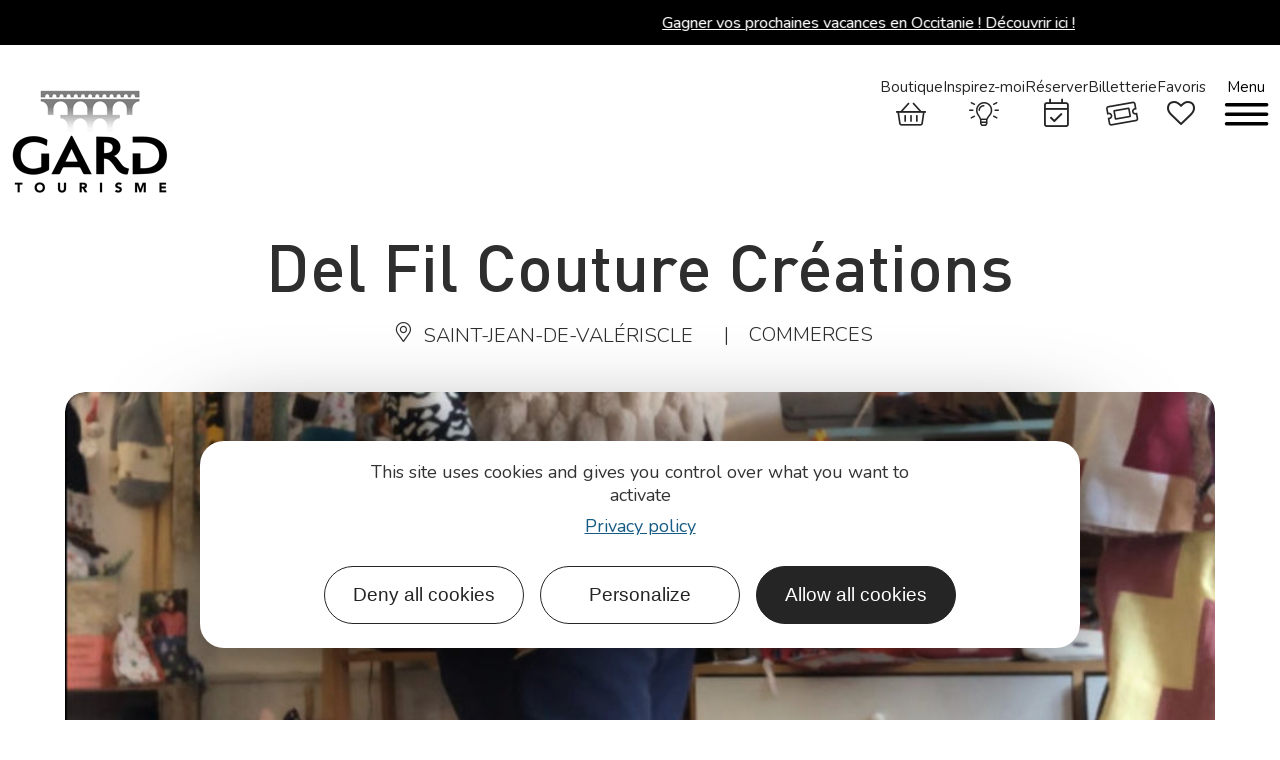

--- FILE ---
content_type: text/css
request_url: https://www.tourismegard.com/cache/background-css/1/www.tourismegard.com/cache/min/1/themes/lae/assets/scripts/libs/leaflet.elevation/leaflet.elevation.css?ver=1768833809&wpr_t=1768837891
body_size: 1576
content:
.hidden{visibility:hidden}.legend{cursor:pointer}.leaflet-container{z-index:0}.elevation-detached{font:12px/1.5 "Helvetica Neue",Arial,Helvetica,sans-serif;height:auto;width:100%;position:relative;z-index:0}.elevation-detached .elevation{width:100%}.elevation-detached .background{max-width:100%}.elevation-control.elevation .background{background-color:rgba(70,130,180,.2);border-radius:5px;overflow:visible;display:block;touch-action:none}.elevation-control.elevation .axis line,.elevation-control.elevation .axis path{stroke:#2D1130;stroke-width:1;fill:none}.elevation-control.elevation .grid .tick line{stroke:#EEE;stroke-width:1px;shape-rendering:crispEdges}.elevation-control.elevation .grid path{stroke-width:0;pointer-events:none}.elevation-control.elevation .axis text{text-anchor:end;fill:#000;font-weight:700}.elevation-control.elevation .area{fill:#4682B4;stroke:#000;stroke-width:1.8;paint-order:stroke fill}.elevation-control.elevation .horizontal-drag-line{stroke:transparent;cursor:row-resize;stroke-width:1.1;stroke-dasharray:5}.elevation-control.elevation .active .horizontal-drag-line{stroke:#000}.elevation-control.elevation .horizontal-drag-label{font-weight:700;fill:#000;paint-order:stroke;stroke:#FFF;stroke-width:2px;pointer-events:none}.elevation-control.elevation .horizontal-drag-group{cursor:row-resize;color:#000}.elevation-control.elevation .mouse-focus-line{stroke:#0D1821;stroke-width:1;pointer-events:none}.elevation-control.elevation .mouse-focus-label-rect{fill:#000;fill-opacity:.75;pointer-events:none;stroke-width:1;stroke:#444}.elevation-control.elevation .mouse-focus-label-text{fill:#FFF;pointer-events:none;font-size:10px}.elevation-control.elevation .mouse-drag{fill:rgba(23,74,117,.4)}.elevation-control.elevation .elevation-toggle{cursor:pointer;box-shadow:0 1px 7px rgba(0,0,0,.4);border-radius:5px;width:36px;height:36px;background-color:#F8F8F9}.elevation-summary{font-family:"Lucida Grande","Lucida Sans Unicode",Verdana,Arial,Helvetica,sans-serif;font-size:12px;margin:0 auto}.leaflet-control-container .elevation-summary{text-shadow:1.5px 0 0 #FFF,-1.5px 0 0 #FFF,0 1.5px 0 #FFF,0 -1.5px 0 #FFF,1px 1px #FFF,-1px -1px 0 #FFF,1px -1px 0 #FFF,-1px 1px 0 #FFF}.elevation-detached .elevation-summary{margin:0 45px}.elevation-summary.multiline-summary{margin-right:30px}.elevation-detached .elevation-summary.multiline-summary{margin-bottom:12px;margin-top:12px;line-height:2}.elevation-summary.inline-summary>span:not(:last-child):after{content:"\0020\2014\0020"}.elevation-summary.multiline-summary>span{display:block}.elevation-summary.multiline-summary .download{float:right;margin-top:-2.5em;font-weight:700;font-size:1.2em}.elevation-detached .elevation-summary.multiline-summary .download{margin-top:-3.5em}.elevation-summary .summaryvalue{font-weight:700}.elevation-control.elevation-collapsed .background,.elevation-control.elevation-collapsed .elevation-summary{display:none}.elevation-control.elevation-collapsed .elevation-toggle{display:block}.elevation-control.elevation .elevation-toggle-icon{background:var(--wpr-bg-32c0e1ab-e87f-4eef-b220-845fb7838267) no-repeat center center}.elevation-control.elevation.elevation-expanded .elevation-toggle-icon.close-button{background:transparent var(--wpr-bg-fd598692-1324-4183-b27a-af3ecb9b8f5e) no-repeat center center;position:absolute;right:5px;top:5px;height:20px;width:20px}.leaflet-elevation-pane .height-focus,.leaflet-overlay-pane .height-focus{stroke:#000;fill:#FFF}.leaflet-elevation-pane .height-focus.line,.leaflet-overlay-pane .height-focus.line{pointer-events:none;stroke-width:2}.leaflet-elevation-pane .height-focus-label,.leaflet-overlay-pane .height-focus-label{font-size:12px;font-weight:600;fill:#000;paint-order:stroke;stroke:#FFF;stroke-width:2px}.elevation-waypoint-icon:before{background:var(--wpr-bg-cb4bc14f-5ccf-43f6-8fd0-a34306b5a144) no-repeat center center / contain;content:"";width:100%;height:100%;display:inline-block}.elevation-position-icon:before{background:var(--wpr-bg-5bbeaca1-dd7f-4290-abca-dba8a9dc6d41) no-repeat center center / contain;content:"";width:100%;height:100%;display:inline-block}.elevation-polyline{filter:drop-shadow(1px 1px 0 #FFF) drop-shadow(-1px -1px 0 #FFF) drop-shadow(1px -1px 0 #FFF) drop-shadow(-1px 1px 0 #FFF)}.elevation-placeholder{margin:auto;height:auto;width:100%}.elevation-placeholder~*{display:none!important}.lime-theme.elevation-control.elevation .background{background-color:rgba(156,194,34,.2)}.lime-theme.elevation-control.elevation .axis line,.lime-theme.elevation-control.elevation .axis path{stroke:#566B13}.lime-theme.elevation-control.elevation .grid .tick line{stroke:#CCC}.lime-theme.elevation-control.elevation .mouse-drag{fill:rgba(99,126,11,.4)}.lime-theme.elevation-control.elevation .elevation-toggle-icon{background:var(--wpr-bg-18b12528-be89-487b-b216-71ecc8cf7939) no-repeat center center}.lime-theme.elevation-control.elevation .area{fill:#9CC222}.lime-theme.elevation-control.elevation .mouse-focus-line{stroke:#101404}.lime-theme.height-focus{stroke:#000;fill:#9CC222}.lime-theme.elevation-polyline{stroke:#566B13}.steelblue-theme.elevation-control.elevation .background{background-color:rgba(70,130,180,.2)}.steelblue-theme.elevation-control.elevation .axis line,.steelblue-theme.elevation-control.elevation .axis path{stroke:#0D1821}.steelblue-theme.elevation-control.elevation .mouse-drag{fill:rgba(23,74,117,.4)}.steelblue-theme.elevation-control.elevation .elevation-toggle-icon{background:var(--wpr-bg-ef7b374f-5c7a-4810-ab16-eac053ad1d1e) no-repeat center center}.steelblue-theme.elevation-control.elevation .area{fill:#4682B4}.steelblue-theme.elevation-control.elevation .mouse-focus-line{stroke:#0D1821}.steelblue-theme.height-focus{stroke:#000;fill:#4682B4}.steelblue-theme.elevation-polyline{stroke:#4682B4}.purple-theme.elevation-control.elevation .background{background-color:rgba(115,44,123,.2)}.purple-theme.elevation-control.elevation .axis line,.purple-theme.elevation-control.elevation .axis path{stroke:#2D1130}.purple-theme.elevation-control.elevation .mouse-drag{fill:rgba(74,14,80,.4)}.purple-theme.elevation-control.elevation .elevation-toggle-icon{background:var(--wpr-bg-8e114644-195d-4996-bd21-f6806fa5f393) no-repeat center center}.purple-theme.elevation-control.elevation .area{fill:#732C7B}.purple-theme.elevation-control.elevation .mouse-focus-line{stroke:#000}.purple-theme.height-focus{stroke:#000;fill:#732C7B}.purple-theme.elevation-polyline{stroke:#732C7B}.yellow-theme.elevation-control.elevation .area{fill:#FF0}.yellow-theme.elevation-polyline{stroke:#FF0}.red-theme.elevation-control.elevation .area{fill:red;stroke:#000}.red-theme.elevation-polyline{stroke:red}.magenta-theme.elevation-control.elevation .background{background-color:rgba(255,255,255,.47)}.magenta-theme.elevation-control.elevation .area{fill:#FF005E;stroke:#000}.magenta-theme.elevation-polyline{stroke:#FF005E}.lightblue-theme.elevation-control.elevation .area{fill:#36C;stroke:#000;stroke-width:1.25}.elevation-detached .lightblue-theme.elevation-control.elevation .area{stroke:#36C;fill-opacity:.45}.lightblue-theme.height-focus{stroke:#000;fill:#FFF}.lightblue-theme.elevation-polyline{stroke:#36C}

--- FILE ---
content_type: text/css
request_url: https://www.tourismegard.com/cache/background-css/1/www.tourismegard.com/cache/min/1/themes/lae/php/diffusio/assets/css/main.custom.css?ver=1768833809&wpr_t=1768837891
body_size: 7347
content:
:root{font-size:16px}.dsio-app .map-wrapper .leaflet-control.tileLayerControl .tileLayer.satellite:before{background-image:var(--wpr-bg-1c8f9753-63f4-460b-8466-374e2f49d3bd)}.dsio-app .map-wrapper .leaflet-control.tileLayerControl .tileLayer.plan:before{background-image:var(--wpr-bg-021fbcd1-856e-4983-9d08-3eb7d863a64f)}:root{font-size:16px}.fancybox-toolbar{--e-global-color-primary:#8dbb44}.fancybox-toolbar .fancybox-button--zoom::before{content:'\1F50E';display:block;position:absolute;top:8px;left:25px}.fancybox-toolbar .fancybox-button--play::before{content:'>';display:block;position:absolute;font-size:32px;top:0;left:32px}.fancybox-toolbar .fancybox-button--pause::before{content:'=';display:block;position:absolute;font-size:32px;top:-1px;left:30px}.fancybox-toolbar .fancybox-button--thumbs::before{content:'\e3aa';display:block;position:absolute;font-family:"font-awesome-pro",sans-serif;font-size:22px;top:7px;left:34px}.fancybox-container .fancybox-toolbar .elementor-kit-10 button{color:#FFF}.blocBleu *,.elementor-kit-10 .blocBleu a,.page-bleue{--themeColor:#6e97d2;--themeColorDark:#477bc6;--themeColorLight:#afbed2;--fa-primary-color:#6e97d2;--fa-secondary-color:#477bc6}.page-bleue .dsio-app .list-item .no-marge>a.bordered{border:solid 1px var(--themeColor);background-color:var(--themeColor);color:#fff;border-radius:50px;transition-duration:400ms}.page-bleue .dsio-app .list-item .no-marge>a.bordered.colored{border-color:var(--themeColor)}.page-bleue .dsio-app .list-item .no-marge>a.bordered:hover{border-color:var(--themeColor);color:var(--themeColor);background-color:transparent;transition-duration:400ms}.page-bleue .dsio-app .dsio-detail:not(.dsio-detail-seo) .progress-bar:after{background-color:var(--themeColor)}.page-bleue .dsio-app .dsio-detail .greened{color:var(--themeColor)}.page-bleue .dsio-app .dsio-detail .dsio-detail-body h3.title>.greened{color:var(--themeColor)}.page-bleue .dsio-app .dsio-detail .dsio-detail-body .lirePlus{border:1px solid var(--themeColor);padding:5px 20px;margin:15px 0 10px 0;color:#fff;font-size:18px;transition-duration:400ms;background-color:var(--themeColor)}.page-bleue .dsio-app .dsio-detail .dsio-detail-body .lirePlus:hover{border:1px solid var(--themeColorDark);color:var(--themeColorDark);background-color:transparent;transition-duration:400ms}.page-bleue .dsio-app .dsio-detail .dsio-detail-body .dsio-detail--sidebar{background:-webkit-linear-gradient(135deg,var(--themeColor) 0%,var(--themeColorDark) 75%)}.page-bleue .dsio-app .dsio-detail .dsio-detail-body .dsio-detail--sidebar .resa-btn .resaLink{color:var(--themeColor)}.page-bleue .dsio-app .dsio-detail .dsio-detail-body .pdfs a:hover{color:var(--themeColorDark)}calendrier-dispo table{display:table!important;margin:0!important}calendrier-dispo .fc-scrollgrid-sync-inner{margin:0!important;justify-content:center}calendrier-dispo .fc-scrollgrid-section{display:table-row!important;margin:0!important}.fancybox-button{color:#fff!important}.parentUrl{display:block}.dsio-app i[class^="dsio-"]:before,.dsio-app i[class*=" dsio-"]:before{font-family:"diffusio-3"!important}.dsio-app .dsio-navigation a.more{border:none;color:#2f2e2e}.dsio-app .title-font{font-family:"DINPro-Medium",sans-serif}.dsio-app .default-font{font-family:"DINPro-Medium",sans-serif}.dsio-app .centered-content{max-width:1600px}.dsio-app .list-item .h3,.dsio-app .list-item .h3 a{font-family:"DINPro-Bold",sans-serif;font-size:21px}.dsio-app p,.dsio-app a,.dsio-app h3,.dsio-app .presta-ref.presta-ref{font-family:"DINPro-Medium",sans-serif;color:#2f2e2e}.dsio-app p.colored,.dsio-app a.colored,.dsio-app h3.colored,.dsio-app .presta-ref.presta-ref.colored{color:#000}.dsio-app p.colored,.dsio-app a.colored{color:#000}.dsio-app .colored{color:#000}.dsio-app .bg-colored{background-color:#000}.dsio-app .bg-colored-light{background-color:#333;color:#FFF}.dsio-app .w120{width:120px}.dsio-app .button{color:#000}.dsio-app .button:hover{color:#000}.dsio-app .button.colored{color:#000}.dsio-app .button.colored:hover{color:#000;background:#FFF}.dsio-app .button.bordered{border:solid 1px #000;background-color:#8dbb44;color:#fff;border-radius:50px;transition-duration:400ms}.dsio-app .button.bordered.colored{border-color:#000}.dsio-app .button.bordered:hover{border-color:#000;color:#000;background-color:transparent;transition-duration:400ms}.dsio-app .button.full{border:solid 1px #636363;background:#636363}.dsio-app .button.full.colored{border-color:#000;background:#000}.dsio-app .button.full:hover{border-color:#000;background:#000}.dsio-app .dsio-header--top{background:#fff;border-top:solid 1px #eee;border-bottom:solid 1px #eee}.dsio-app .dsio-header--top button.title,.dsio-app .dsio-header--top button.no-button,.dsio-app .dsio-header--top button{text-shadow:none;box-shadow:none;border-radius:none;padding:none}.dsio-app .dsio-header--top button.title:focus,.dsio-app .dsio-header--top button.no-button:focus,.dsio-app .dsio-header--top button:focus{border:none;border-radius:none;padding:none;color:#000;background-color:transparent}.dsio-app .dsio-header--top button.title:hover,.dsio-app .dsio-header--top button.no-button:hover,.dsio-app .dsio-header--top button:hover{color:#000;background-color:transparent}.dsio-app .dsio-header--top button.title i::before:hover,.dsio-app .dsio-header--top button.no-button i::before:hover,.dsio-app .dsio-header--top button i::before:hover{background-color:transparent}.dsio-app .dsio-header--top .dropdown.v-select.distanceExtend.single.unsearchable{display:none}.dsio-app .dsio-header--top .datepicker-trigger .action-buttons .btn.colored{color:#000;border:1px solid #000;padding:7px;border-radius:25px;transition-duration:400ms}.dsio-app .dsio-header--top .datepicker-trigger .action-buttons .btn.colored:hover{color:#fff;background-color:#000;transition-duration:400ms}.dsio-app .dsio-header--top .datepicker-trigger .action-buttons .btn{color:#951d1d;border:1px solid #951d1d;padding:7px;border-radius:25px;transition-duration:400ms}.dsio-app .dsio-header--top .datepicker-trigger .action-buttons .btn:hover{color:#fff;background-color:#951d1d;transition-duration:400ms}.dsio-app .dsio-header--second{background:#fff}.dsio-app .dsio-header--second .result-counter{font-size:20px;font-weight:500}.dsio-app .dsio-header--second .result-counter .colored{font-size:36px;font-weight:500;line-height:20px;font-family:'Poppins',sans-serif}.dsio-app .dsio-header--second button.title,.dsio-app .dsio-header--second button.no-button,.dsio-app .dsio-header--second button{text-shadow:none;box-shadow:none;border-radius:none;padding:none}.dsio-app .dsio-header--second button.title:focus,.dsio-app .dsio-header--second button.no-button:focus,.dsio-app .dsio-header--second button:focus{border:none;border-radius:none;padding:none;color:#000;background-color:transparent}.dsio-app .dsio-header--second button.title:hover,.dsio-app .dsio-header--second button.no-button:hover,.dsio-app .dsio-header--second button:hover{color:#000;background-color:transparent}.dsio-app .dsio-context-filters .context-filter{color:#939393;font-family:"Nunito",sans-serif;font-size:14px}.dsio-app .dsio-context-filters .context-filter:hover{color:#FFF;background:#000}.dsio-app .prestas-ref .presta-ref{color:#000;background-color:#e6e6e6;border:solid 1px #e6e6e6;font-family:"Nunito",sans-serif;font-size:14px;padding:5px 15px;border-radius:20px;margin-right:2px}.dsio-app .list-container{padding:0 15px}.dsio-app .list-item{padding:0 15px}.dsio-app .list-item .list-item--content{box-shadow:0 0 8px #33333378;border-radius:20px;height:100%;overflow:hidden;background-color:#FFF}.dsio-app .list-item .iG{padding:65% 0 0}.dsio-app .list-item .iG.noImg{background:#d9d9d9 center center var(--wpr-bg-7ced0d59-762d-43c0-9dd5-c55c6e6baef9) no-repeat}.dsio-app .list-item .iG.noImg .iG-sticky{display:none}.dsio-app .list-item .iG p{color:#FFF;line-height:1rem}.dsio-app .list-item .iG .iG-sticky{position:absolute;z-index:1;bottom:0;left:0;right:0;background:#000;background:linear-gradient(0deg,#000 0%,rgba(255,255,255,0) 100%);padding:10px 10px}.dsio-app .list-item .distance{color:#FFF}.dsio-app .list-item .resa{color:#FFF;font-family:"Nunito",sans-serif;font-size:16px}.dsio-app .list-item .resa:before{content:'';background-color:#ea3200;border:solid 1px #FFF;margin-right:5px;display:inline-block;width:15px;height:15px;border-radius:50%}.dsio-app .list-item .resa>i{transform:translateY(2px);display:inline-block}.dsio-app .list-item .content{padding:0 25px 25px 25px}.dsio-app .list-item .content .lienAncrDate{font-size:12px}.dsio-app .list-item .content .lienAncrDate:hover{color:#000}.dsio-app .list-item .content h3{margin:10px 0 0 0}.dsio-app .list-item .content h3 a.dsio-detail-button{font-size:21px;font-family:"DINPro-Bold",sans-serif}.dsio-app .list-item .content .tarif strong{font-size:24px;font-family:"Nunito",sans-serif;font-weight:500}.dsio-app .list-item .content .place{font-family:"Nunito",sans-serif;text-transform:uppercase}.dsio-app .list-item .content .prestas-ref{overflow:hidden;position:relative}.dsio-app .list-item .content .prestas-ref:after{content:'';position:absolute;right:0;bottom:0;top:0;background:linear-gradient(270deg,#fff 0%,rgba(255,255,255,0) 100%);width:20px;display:block}.dsio-app .list-item .label{font-family:"DINPro-Medium",sans-serif}.dsio-app .list-item .date strong{color:#000}.dsio-app .list-item .paveDates{position:absolute;bottom:0;left:0;display:flex;padding:10px 10px;background:#000;z-index:1000}.dsio-app .list-item .paveDates .dates{font-size:14px;color:#fff}.dsio-app .list-item .paveDates .dates .dateSup{font-size:12px}.dsio-app .dsio-navigation .bubble-loader .bubble{background:#000!important}.dsio-app .map-wrapper .map-container{border-radius:20px 0 0 0;overflow:hidden}.dsio-app .map-wrapper .leaflet-popup-content-wrapper{background:transparent;box-shadow:none}.dsio-app .map-wrapper .userIconWrapper{background:#000}.dsio-app .map-wrapper .marker-cluster{background-color:rgba(0,0,0,.63)}.dsio-app .map-wrapper .marker-cluster div{background-color:#000}.dsio-app .map-wrapper .div-icon-wrapper .div-icon,.dsio-app .map-wrapper .price-icon-wrapper .price-icon{color:#000}.dsio-app .map-wrapper .div-icon-wrapper .div-icon.empty,.dsio-app .map-wrapper .price-icon-wrapper .price-icon.empty{background:#000}.dsio-app .map-wrapper .div-icon-wrapper .div-icon:hover,.dsio-app .map-wrapper .div-icon-wrapper .div-icon.hover,.dsio-app .map-wrapper .price-icon-wrapper .price-icon:hover,.dsio-app .map-wrapper .price-icon-wrapper .price-icon.hover{background:#000}.dsio-app .map-wrapper .div-icon-wrapper .div-icon:hover.empty,.dsio-app .map-wrapper .div-icon-wrapper .div-icon.hover.empty,.dsio-app .map-wrapper .price-icon-wrapper .price-icon:hover.empty,.dsio-app .map-wrapper .price-icon-wrapper .price-icon.hover.empty{background:#000}.dsio-app .map-wrapper .div-icon-wrapper .div-icon:hover .price-anchor-point,.dsio-app .map-wrapper .div-icon-wrapper .div-icon.hover .price-anchor-point,.dsio-app .map-wrapper .price-icon-wrapper .price-icon:hover .price-anchor-point,.dsio-app .map-wrapper .price-icon-wrapper .price-icon.hover .price-anchor-point{background:#000}.dsio-app .dsio-mods button{color:#2f2e2e;font-family:"Nunito",sans-serif;font-size:14px}@media all and (max-width:767px){.dsio-app .dsio-mods button{color:#fff;border-color:#fff;background-color:#000;opacity:.8}.dsio-app .dsio-mods button:hover{background:#000;opacity:.9}}@media all and (max-width:767px){.dsio-app .dsio-mods .no-button{color:#fff!important;border-color:#fff;background-color:#000!important;opacity:.75}.dsio-app .dsio-mods .no-button:hover{background:#000!important;opacity:.85}}.dsio-app .dsio-reset-button-wrapper{border-left:solid 1px #eee}.dsio-app .dsio-sort .title{font-family:"Nunito",sans-serif;font-size:14px}.dsio-app .dsio-sort .sort-popup{transition:opacity 0.2s ease-in-out;border:1px solid rgba(0,0,0,.2);box-shadow:none}.dsio-app .dsio-user-position{font-family:"Nunito",sans-serif;font-size:14px}.dsio-app .dsio-user-position label .status{height:27px;border:solid 1px #999;border-radius:27px}.dsio-app .dsio-user-position label .status i{height:27px;width:27px;background:#999}.dsio-app .dsio-user-position input:checked+label .status i{background:#000}.dsio-app .nbChecked{height:7px;width:7px;line-height:7px;background:#000}.dsio-app .dsio-close-filters .button{border-radius:0}.dsio-app .dsio-close-filters .button:hover{color:#FFF}@media all and (max-width:767px){.dsio-app.moreFilters{z-index:99999}}.dsio-app .filterWrapper.moreFilters .nb-results strong{color:#000}.dsio-app .filterWrapper.moreFilters .nbChecked{height:16px;width:16px;line-height:16px}.dsio-app .filterWrapper .title{font-family:"Nunito",sans-serif}.dsio-app .filterWrapper .title.active{color:#000}.dsio-app .filterWrapper .title i.icon-calendar,.dsio-app .filterWrapper .title i.icon-arrow{color:#2f2e2e}.dsio-app .filter--popup{border:1px solid rgba(0,0,0,.2);box-shadow:none;transition:opacity 0.2s ease-in-out}.dsio-app .textSearch .placeholder,.dsio-app .textSearch input{font-family:"Nunito",sans-serif}.dsio-app .textSearch .floating-placeholder.focused input{color:#000}.dsio-app .geoFilter .v-select .dropdown-menu .highlight>a{background:#000}.dsio-app .geoFilter .v-select .vs__dropdown-toggle .vs__search{font-family:"Nunito",sans-serif}.dsio-app .geoFilter .v-select .vs__dropdown-toggle .vs__selected{color:#000}.dsio-app .geoFilter .v-select .vs__dropdown-option{font-family:"Nunito",sans-serif;font-size:16px}.dsio-app .geoFilter .v-select .vs__dropdown-option:hover{background-color:#000}.dsio-app .geoFilter .v-select .dropdown-toggle .selected-tag{color:#000}.dsio-app .geoFilter .v-select.distanceExtend:not(.open){border-color:#000}.dsio-app .facetFilter .nbChecked{height:16px;width:16px;line-height:16px}.dsio-app .facetFilter .facetFilterCheckbox label{font-family:"Nunito",sans-serif;line-height:1.2;margin-bottom:5px}.dsio-app .facetFilter .facetFilterCheckbox input:checked+label{color:#000}.dsio-app .facetFilter .facetFilterCheckbox input:checked+label:before{color:#000}.dsio-app .rangeFilter.activeRange .vue-slider-process{background:#000}.dsio-app .rangeFilter.activeRange .vue-slider-dot-tooltip-inner{background-color:#000;border-color:#000}.dsio-app .DateFilter .person-count .person-count-input{border:solid 1px #000;color:#000}.dsio-app .DateFilter .datepicker-trigger{color:#2f2e2e;font-family:"Nunito",sans-serif}.dsio-app .DateFilter .datepicker-trigger .asd__day.asd__day--selected{background:#000!important;border-color:#000!important}.dsio-app .DateFilter .datepicker-trigger .asd__day.asd__day--hovered,.dsio-app .DateFilter .datepicker-trigger .asd__day.asd__day--in-range{background:#000!important;border-color:#000!important}.dsio-app .DateFilter .datepicker-trigger .vc-day-content.vc-text-blue-900{color:#FFF}.dsio-app .DateFilter .datepicker-trigger .asd__action-buttons button{color:#000!important}.dsio-app .DateFilter .datepicker-trigger .asd__action-buttons button:first-child{color:#2f2e2e!important}.dsio-app #leaflet-iti-elevation{visibility:hidden;opacity:0;height:0;transition:all .2s ease-in-out}.dsio-app #leaflet-iti-elevation.open{visibility:visible;opacity:1;height:230px}.dsio-app .open-elevation{display:block;border:none;font-size:16px}.dsio-app .open-elevation.open{background:transparent;color:#000}.dsio-app .dsio-detail:not(.dsio-detail-seo) .dsio-detail-header-content{border-bottom:solid 1px #B6B6B6}.dsio-app .dsio-detail:not(.dsio-detail-seo) .dsio-detail-header-content .share a,.dsio-app .dsio-detail:not(.dsio-detail-seo) .dsio-detail-header-content .share p,.dsio-app .dsio-detail:not(.dsio-detail-seo) .dsio-detail-header-content .share button{font-family:"DINPro-Medium",sans-serif}.dsio-app .dsio-detail:not(.dsio-detail-seo) .progress-bar:after{background-color:#000}.dsio-app .descriptif-thematique{border:solid 1px #e9e9e9;border-radius:5px;margin:0 0 10px 0}.dsio-app .desc-toggle-btn{background-color:#e9e9e9;font-weight:700;font-size:27px;display:block;width:100%;text-align:left;border-radius:5px;border:none}.dsio-app .desc-toggle-btn:before{content:"+";padding:10px 0;display:inline-block;background-color:#757575;border-radius:5px;margin-right:10px;text-align:center;width:45px}.dsio-app .desc-toggle-btn[aria-expanded="true"]:before{content:"-"}.dsio-app .descriptif-thematique p:empty{display:none}.dsio-app .label-text{background-color:#E9E9E9;border-radius:5px;padding:8px 15px;font-size:16px}.dsio-app .dsio-detail .dsio-detail-body .dsio-detail--v2 .item-tarif>span,.dsio-app .dsio-detail .dsio-detail-body .dsio-detail--v2 .item-tarif>strong,.dsio-app.dsio-detail .dsio-detail-body .dsio-detail--v2 .item-tarif>span,.dsio-app.dsio-detail .dsio-detail-body .dsio-detail--v2 .item-tarif>strong{width:50%}.dsio-app .dsio-detail .dsio-detail-body .dsio-detail--v2 .item-tarif>span.tarif,.dsio-app .dsio-detail .dsio-detail-body .dsio-detail--v2 .item-tarif>strong.tarif,.dsio-app.dsio-detail .dsio-detail-body .dsio-detail--v2 .item-tarif>span.tarif,.dsio-app.dsio-detail .dsio-detail-body .dsio-detail--v2 .item-tarif>strong.tarif{text-align:center}@media only screen and (max-width:768px){.dsio-app .dsio-detail .dsio-detail-body .dsio-detail--v2 .content-and-sidebar--left,.dsio-app.dsio-detail .dsio-detail-body .dsio-detail--v2 .content-and-sidebar--left{order:2}.dsio-app .dsio-detail .dsio-detail-body .dsio-detail--v2 .content-and-sidebar--right,.dsio-app.dsio-detail .dsio-detail-body .dsio-detail--v2 .content-and-sidebar--right{order:1;margin-top:15px;margin-bottom:15px}}.dsio-app .dsio-detail .dsio-detail-body .dsio-detail--v2 .dsio-detail--sidebar,.dsio-app.dsio-detail .dsio-detail-body .dsio-detail--v2 .dsio-detail--sidebar{top:100px;z-index:99}.dsio-app .dsio-detail .dsio-detail-body .dsio-detail--v2 .title.title,.dsio-app.dsio-detail .dsio-detail-body .dsio-detail--v2 .title.title{margin:25px 0 0 0;font-size:27px;font-weight:700}.dsio-app.dsio-detail,.dsio-app .dsio-detail{z-index:9999}.dsio-app.dsio-detail .dsio-detail-content,.dsio-app .dsio-detail .dsio-detail-content{z-index:1000!important}.dsio-app.dsio-detail p,.dsio-app.dsio-detail a,.dsio-app.dsio-detail li,.dsio-app .dsio-detail p,.dsio-app .dsio-detail a,.dsio-app .dsio-detail li{font-size:18px;font-family:"Nunito",sans-serif}.dsio-app.dsio-detail .sub--title,.dsio-app .dsio-detail .sub--title{padding:10px;background-color:#eee}.dsio-app.dsio-detail .listeTarifs .item-tarif.uniq,.dsio-app .dsio-detail .listeTarifs .item-tarif.uniq{background-color:#eee}.dsio-app.dsio-detail .listeTarifs .item-tarif,.dsio-app .dsio-detail .listeTarifs .item-tarif{padding:12px 8px 0 8px;margin-bottom:5px}.dsio-app.dsio-detail .listeTarifs .item-tarif:nth-of-type(even),.dsio-app .dsio-detail .listeTarifs .item-tarif:nth-of-type(even){background-color:#eee}.dsio-app.dsio-detail .no-button,.dsio-app .dsio-detail .no-button{text-shadow:none;box-shadow:none;border-radius:none;padding:none}.dsio-app.dsio-detail .no-button:focus,.dsio-app .dsio-detail .no-button:focus{border:none;border-radius:none;padding:none;color:#000;background-color:transparent}.dsio-app.dsio-detail .no-button:hover,.dsio-app .dsio-detail .no-button:hover{color:#000;background-color:transparent}.dsio-app.dsio-detail .no-button i::before:hover,.dsio-app .dsio-detail .no-button i::before:hover{background-color:transparent}.dsio-app.dsio-detail .dsio-detail--sidebar .bsk-app-link,.dsio-app .dsio-detail .dsio-detail--sidebar .bsk-app-link{text-transform:inherit;font-size:inherit;font-weight:inherit}.dsio-app.dsio-detail .dsio-detail--sidebar .lcol>a,.dsio-app .dsio-detail .dsio-detail--sidebar .lcol>a{color:#FFF}.dsio-app.dsio-detail .dsio-detail--sidebar .lcol>a:hover,.dsio-app .dsio-detail .dsio-detail--sidebar .lcol>a:hover{color:#000}.dsio-app.dsio-detail .dsio-detail-body,.dsio-app .dsio-detail .dsio-detail-body{max-width:1190px}.dsio-app.dsio-detail .dsio-detail-body .title-font,.dsio-app .dsio-detail .dsio-detail-body .title-font{font-family:"DINPro-Medium",sans-serif;color:#2f2e2e;font-size:66px;display:block;text-align:center}.dsio-app.dsio-detail .dsio-detail-body .title-font .classement,.dsio-app .dsio-detail .dsio-detail-body .title-font .classement{display:block;transform:translateY(0)}.dsio-app.dsio-detail .dsio-detail-body .dsio-detail-stick-header,.dsio-app .dsio-detail .dsio-detail-body .dsio-detail-stick-header{width:100%}.dsio-app.dsio-detail .dsio-detail-body .dsio-detail-stick-header.is_stuck,.dsio-app .dsio-detail .dsio-detail-body .dsio-detail-stick-header.is_stuck{z-index:9999}.dsio-app.dsio-detail .dsio-detail-body .dsio-detail-stick-header.is_stuck .title-font,.dsio-app .dsio-detail .dsio-detail-body .dsio-detail-stick-header.is_stuck .title-font{margin-bottom:0}.dsio-app.dsio-detail .dsio-detail-body .dsio-detail-stick-header.is_stuck .title-font .classement,.dsio-app .dsio-detail .dsio-detail-body .dsio-detail-stick-header.is_stuck .title-font .classement{transform:translateY(-10px)}.dsio-app.dsio-detail .dsio-detail-body .dsio-detail-stick-header.is_stuck .commune,.dsio-app .dsio-detail .dsio-detail-body .dsio-detail-stick-header.is_stuck .commune{display:none}.dsio-app.dsio-detail .dsio-detail-body h4.title,.dsio-app .dsio-detail .dsio-detail-body h4.title{font-size:30px;margin:5px 0}.dsio-app.dsio-detail .dsio-detail-body .commune,.dsio-app .dsio-detail .dsio-detail-body .commune{display:flex;justify-content:center;align-items:baseline;margin:10px 15px 0 0;font-size:1.25rem;font-weight:300;line-height:21px}.dsio-app.dsio-detail .dsio-detail-body .tarifs,.dsio-app .dsio-detail .dsio-detail-body .tarifs{margin:0 10px;font-size:18px;line-height:24px}.dsio-app.dsio-detail .dsio-detail-body .tarifs .priced,.dsio-app .dsio-detail .dsio-detail-body .tarifs .priced{font-weight:700}.dsio-app.dsio-detail .dsio-detail-body .lirePlus,.dsio-app .dsio-detail .dsio-detail-body .lirePlus{border:1px solid #000;padding:5px 20px;margin-top:15px;color:#fff;font-size:18px;transition-duration:400ms;background-color:#000}.dsio-app.dsio-detail .dsio-detail-body .lirePlus:hover,.dsio-app .dsio-detail .dsio-detail-body .lirePlus:hover{border:1px solid #000;color:#000;background-color:transparent;transition-duration:400ms}.dsio-app.dsio-detail .dsio-detail-body .globalPictos,.dsio-app .dsio-detail .dsio-detail-body .globalPictos{margin:25px 0 0 0;display:flex}.dsio-app.dsio-detail .dsio-detail-body .globalPictos .pictos img,.dsio-app .dsio-detail .dsio-detail-body .globalPictos .pictos img{margin-right:10px;max-height:75px}.dsio-app.dsio-detail .dsio-detail-body .title,.dsio-app .dsio-detail .dsio-detail-body .title{font-size:40px;font-family:"DINPro-Bold",sans-serif;line-height:55px;margin:55px 0 0 0;color:#000;height:auto}.dsio-app.dsio-detail .dsio-detail-body .title .pictos,.dsio-app .dsio-detail .dsio-detail-body .title .pictos{margin:0 0 0 10px}.dsio-app.dsio-detail .dsio-detail-body .title .pictos>img,.dsio-app .dsio-detail .dsio-detail-body .title .pictos>img{max-height:80px;transform:translateY(5px)}.dsio-app.dsio-detail .dsio-detail-body .title.separator,.dsio-app .dsio-detail .dsio-detail-body .title.separator{border-top:solid 1px #c2c2c2;margin-top:40px;padding-top:40px;border-bottom:none}.dsio-app.dsio-detail .dsio-detail-body .title.adresse,.dsio-app .dsio-detail .dsio-detail-body .title.adresse{line-height:1;margin-bottom:10px;transform:translateY(-5px)}.dsio-app.dsio-detail .dsio-detail-body .experience-vecues,.dsio-app .dsio-detail .dsio-detail-body .experience-vecues{margin:0 0 0 30px;padding:0;line-height:1;border-bottom:solid 2px #b8b8b8;transform:translateY(4px)}.dsio-app.dsio-detail .dsio-detail-body .a-propos-item.a-propos-item,.dsio-app .dsio-detail .dsio-detail-body .a-propos-item.a-propos-item{padding-right:0;padding-left:60px}.dsio-app.dsio-detail .dsio-detail-body .a-propos-item.a-propos-item h3,.dsio-app .dsio-detail .dsio-detail-body .a-propos-item.a-propos-item h3{position:relative}.dsio-app.dsio-detail .dsio-detail-body .a-propos-item.a-propos-item h3 i,.dsio-app .dsio-detail .dsio-detail-body .a-propos-item.a-propos-item h3 i{position:absolute;right:100%;top:5px;margin-right:10px;display:inline-block}.dsio-app.dsio-detail .dsio-detail-body .prestas-ref .presta-ref,.dsio-app .dsio-detail .dsio-detail-body .prestas-ref .presta-ref{font-size:16px}.dsio-app.dsio-detail .dsio-detail-body .subtitle,.dsio-app .dsio-detail .dsio-detail-body .subtitle{font-size:30px;font-family:"DINPro-Bold",sans-serif;line-height:40px;margin:30px 0 10px 0;color:#000}.dsio-app.dsio-detail .dsio-detail-body .listeTarifs .taxeSejour,.dsio-app .dsio-detail .dsio-detail-body .listeTarifs .taxeSejour{font-family:"DINPro-Medium",sans-serif}.dsio-app.dsio-detail .dsio-detail-body .listeTarifs .taxeSejour>p:last-child,.dsio-app .dsio-detail .dsio-detail-body .listeTarifs .taxeSejour>p:last-child{margin:40px 0;font-size:20px;font-family:'Montserrat',sans-serif;font-weight:200;color:#000}.dsio-app.dsio-detail .dsio-detail-body .listPaiement,.dsio-app .dsio-detail .dsio-detail-body .listPaiement{margin-top:30px}.dsio-app.dsio-detail .dsio-detail-body .confortFamille,.dsio-app .dsio-detail .dsio-detail-body .confortFamille{margin-top:20px}.dsio-app.dsio-detail .dsio-detail-body .acces,.dsio-app .dsio-detail .dsio-detail-body .acces{margin:15px 0 5px;font-weight:700}.dsio-app.dsio-detail .dsio-detail-body .crosselling .objetsLies,.dsio-app .dsio-detail .dsio-detail-body .crosselling .objetsLies{display:grid;grid-template-columns:repeat(3,1fr);grid-row-gap:0}.dsio-app.dsio-detail .dsio-detail-body .crosselling .objetsLies .list-item,.dsio-app .dsio-detail .dsio-detail-body .crosselling .objetsLies .list-item{margin:0;width:100%}.dsio-app.dsio-detail .dsio-detail-body .crosselling .objetsLies .list-item .iG,.dsio-app .dsio-detail .dsio-detail-body .crosselling .objetsLies .list-item .iG{height:auto}.dsio-app.dsio-detail .dsio-detail-body .crosselling .objetsLies .list-item .content h3,.dsio-app .dsio-detail .dsio-detail-body .crosselling .objetsLies .list-item .content h3{z-index:100;position:relative;top:-100px;left:12px;max-width:75%}.dsio-app.dsio-detail .dsio-detail-body .crosselling .objetsLies .list-item .content h3 a,.dsio-app .dsio-detail .dsio-detail-body .crosselling .objetsLies .list-item .content h3 a{color:#FFF;font-weight:700;text-shadow:1px 1px 2px #000}@media all and (min-width:481px) and (max-width:850px){.dsio-app.dsio-detail .dsio-detail-body .crosselling .objetsLies,.dsio-app .dsio-detail .dsio-detail-body .crosselling .objetsLies{display:grid;grid-template-columns:repeat(2,1fr);grid-row-gap:0}}@media all and (max-width:480px){.dsio-app.dsio-detail .dsio-detail-body .crosselling .objetsLies,.dsio-app .dsio-detail .dsio-detail-body .crosselling .objetsLies{display:grid;grid-template-columns:repeat(1,1fr);grid-row-gap:0}}.dsio-app.dsio-detail .dsio-detail-body .btn-theme,.dsio-app .dsio-detail .dsio-detail-body .btn-theme{background:#000;border:solid 2px #000;color:#FFF;padding:10px 40px;transition:all .2s ease-in-out;border-radius:30px}.dsio-app.dsio-detail .dsio-detail-body .btn-theme:hover,.dsio-app .dsio-detail .dsio-detail-body .btn-theme:hover{border:solid 2px #000;background-color:#FFF;color:#000}.dsio-app.dsio-detail .dsio-detail-body .crosselling .list-item,.dsio-app .dsio-detail .dsio-detail-body .crosselling .list-item{padding:0}.dsio-app.dsio-detail .dsio-detail-body .dsio-detail--photos,.dsio-app .dsio-detail .dsio-detail-body .dsio-detail--photos{margin-bottom:20px;position:relative}.dsio-app.dsio-detail .dsio-detail-body .dsio-detail--photos .dsio-detail--photos-more,.dsio-app .dsio-detail .dsio-detail-body .dsio-detail--photos .dsio-detail--photos-more{position:absolute;right:20px;bottom:20px;display:inline-block;font-family:"Nunito",sans-serif;font-size:18px}.dsio-app.dsio-detail .dsio-detail-body .dsio-detail--photos .dsio-detail--photos-more:hover,.dsio-app .dsio-detail .dsio-detail-body .dsio-detail--photos .dsio-detail--photos-more:hover{background-color:rgba(0,0,0,.8);color:#FFF}.dsio-app.dsio-detail .dsio-detail-body .dsio-detail--photos .dsio-detail--photos-more>i,.dsio-app .dsio-detail .dsio-detail-body .dsio-detail--photos .dsio-detail--photos-more>i{line-height:1}.dsio-app.dsio-detail .dsio-detail-body .dsio-detail--photos img,.dsio-app .dsio-detail .dsio-detail-body .dsio-detail--photos img{height:540px;border-radius:20px;overflow:hidden}.dsio-app.dsio-detail .dsio-detail-body .dsio-detail--photos.iti img,.dsio-app .dsio-detail .dsio-detail-body .dsio-detail--photos.iti img{height:400px}.dsio-app.dsio-detail .dsio-detail-body .dsio-detail--photos.iti .dsio-detail--photos-more,.dsio-app .dsio-detail .dsio-detail-body .dsio-detail--photos.iti .dsio-detail--photos-more{right:40px}.dsio-app.dsio-detail .dsio-detail-body .dsio-detail--photos .video::after,.dsio-app .dsio-detail .dsio-detail-body .dsio-detail--photos .video::after{opacity:1}.dsio-app.dsio-detail .dsio-detail-body .dsio-detail--sidebar,.dsio-app .dsio-detail .dsio-detail-body .dsio-detail--sidebar{top:10px}.dsio-app.dsio-detail .dsio-detail-body .dsio-detail--sidebar .dsio-detail--sidebar-bg,.dsio-app .dsio-detail .dsio-detail-body .dsio-detail--sidebar .dsio-detail--sidebar-bg{border-radius:20px 0 20px 0;background:#252525;padding:40px 8px 5px}@media only screen and (max-width:768px){.dsio-app.dsio-detail .dsio-detail-body .dsio-detail--sidebar .dsio-detail--sidebar-bg,.dsio-app .dsio-detail .dsio-detail-body .dsio-detail--sidebar .dsio-detail--sidebar-bg{border-radius:20px}}.dsio-app.dsio-detail .dsio-detail-body .dsio-detail--sidebar .dsio-detail--sidebar-bg p,.dsio-app.dsio-detail .dsio-detail-body .dsio-detail--sidebar .dsio-detail--sidebar-bg a,.dsio-app .dsio-detail .dsio-detail-body .dsio-detail--sidebar .dsio-detail--sidebar-bg p,.dsio-app .dsio-detail .dsio-detail-body .dsio-detail--sidebar .dsio-detail--sidebar-bg a{color:#FFF}.dsio-app.dsio-detail .dsio-detail-body .dsio-detail--sidebar .dsio-detail--sidebar-bg p,.dsio-app .dsio-detail .dsio-detail-body .dsio-detail--sidebar .dsio-detail--sidebar-bg p{margin-bottom:5px}.dsio-app.dsio-detail .dsio-detail-body .dsio-detail--sidebar .bsk-add,.dsio-app.dsio-detail .dsio-detail-body .dsio-detail--sidebar .bsk-remove,.dsio-app .dsio-detail .dsio-detail-body .dsio-detail--sidebar .bsk-add,.dsio-app .dsio-detail .dsio-detail-body .dsio-detail--sidebar .bsk-remove{margin-left:0}@media all and (max-width:480px){.dsio-app.dsio-detail .dsio-detail-body .listPaiement .p-20,.dsio-app .dsio-detail .dsio-detail-body .listPaiement .p-20{padding:5px}.dsio-app.dsio-detail .dsio-detail-body .paveDates,.dsio-app .dsio-detail .dsio-detail-body .paveDates{margin-left:0}.dsio-app.dsio-detail .dsio-detail-body .dsio-detail--sidebar,.dsio-app .dsio-detail .dsio-detail-body .dsio-detail--sidebar{margin-left:0}.dsio-app.dsio-detail .dsio-detail-body h1.title-font,.dsio-app .dsio-detail .dsio-detail-body h1.title-font{font-size:32px;line-height:1.2;text-transform:uppercase;text-align:left;font-size:26px;font-weight:600}.dsio-app.dsio-detail .dsio-detail-body .commune--wrapper,.dsio-app .dsio-detail .dsio-detail-body .commune--wrapper{padding-bottom:0}.dsio-app.dsio-detail .dsio-detail-body .commune,.dsio-app .dsio-detail .dsio-detail-body .commune{justify-content:start;font-size:16px;text-transform:none;text-align:left}.dsio-app.dsio-detail .dsio-detail-body .dsio-detail--photos,.dsio-app .dsio-detail .dsio-detail-body .dsio-detail--photos{margin-bottom:0}.dsio-app.dsio-detail .dsio-detail-body .dsio-detail--photos img,.dsio-app .dsio-detail .dsio-detail-body .dsio-detail--photos img{height:215px;border-radius:5px}.dsio-app.dsio-detail .dsio-detail-body .dsio-detail--photos .dsio-detail--photos-more,.dsio-app .dsio-detail .dsio-detail-body .dsio-detail--photos .dsio-detail--photos-more{background-color:#FFF;border-color:#FFF;border-radius:3px;box-shadow:0 0 5px rgba(0,0,0,.16);right:5px;bottom:13px;color:#2f2e2e;font-size:16px;padding:3px 10px}.dsio-app.dsio-detail .dsio-detail-body .experience-vecues,.dsio-app .dsio-detail .dsio-detail-body .experience-vecues{font-size:14px}.dsio-app.dsio-detail .dsio-detail-body .fairguestRating .tonality,.dsio-app .dsio-detail .dsio-detail-body .fairguestRating .tonality{margin-top:0}.dsio-app.dsio-detail .dsio-detail-body .fairguestRating .note,.dsio-app .dsio-detail .dsio-detail-body .fairguestRating .note{width:30px;height:30px;font-size:14px}.dsio-app.dsio-detail .dsio-detail-body .title,.dsio-app .dsio-detail .dsio-detail-body .title{font-size:20px;line-height:1.2;margin:20px 0 0 0}.dsio-app.dsio-detail .dsio-detail-body .subtitle,.dsio-app .dsio-detail .dsio-detail-body .subtitle{font-size:18px;margin-top:20px}.dsio-app.dsio-detail .dsio-detail-body .a-propos-item.a-propos-item,.dsio-app .dsio-detail .dsio-detail-body .a-propos-item.a-propos-item{padding:0 .5rem 0}.dsio-app.dsio-detail .dsio-detail-body .a-propos-item.a-propos-item .subtitle i,.dsio-app .dsio-detail .dsio-detail-body .a-propos-item.a-propos-item .subtitle i{position:relative;top:0;right:0;font-size:20px}.dsio-app.dsio-detail .dsio-detail-body .title.separator,.dsio-app .dsio-detail .dsio-detail-body .title.separator{margin-top:30px;padding-top:30px}}.truncated-bloc .truncated-bloc--button{font-size:16px;border-radius:5px;padding:3px 15px;color:#2f2e2e;background-color:transparent;border:solid 1px #636363}.truncated-bloc .truncated-bloc--button.presta-ref{background-color:#b5b5b5;border-color:#b5b5b5}.truncated-bloc .truncated-bloc--button-close{display:none}.truncated-bloc--open .truncated-bloc--button{display:none!important}.truncated-bloc--open .truncated-bloc--button-close{display:block!important}@media all and (max-width:480px){.truncated-bloc .hidden-mobile{display:none!important}.truncated-bloc:not(.truncated_mobile) .truncated-bloc--button{display:none!important}}@media all and (min-width:481px){.truncated-bloc .mobile-only{display:none!important}.truncated-bloc:not(.truncated) .truncated-bloc--button{display:none!important}}.elevation-div{height:300px;margin-top:30px}.custom-theme.elevation-control.elevation .axis .tick line,.custom-theme.elevation-control.elevation .axis .domain,.custom-theme.elevation-control.elevation .grid .x,.custom-theme .elevation-summary{display:none!important}.custom-theme.elevation-control.elevation .background{background-color:#fff}.custom-theme.elevation-control.elevation .area{fill:#0eaeda;stroke:#000;stroke:transparent;stroke-width:1!important}.custom-theme.height-focus.circle-lower{fill:#0b88aa}.custom-theme.elevation-polyline{stroke:#0eaeda;stroke-opacity:.85;stroke-width:3!important}.custom-theme.elevation-control.elevation .axis text{font-weight:400;font-size:12px}.custom-theme.elevation-control.elevation .axis path{stroke-width:1;stroke:#fff}.fairguestRating{padding:0 20px;margin:0 0 0 0}.fairguestRating .note{width:55px;height:55px;border-radius:10px;display:flex;justify-content:center;align-items:center;font-family:"DINPro-Medium",sans-serif;font-size:1.4em;color:#fff;font-weight:700;margin:0 10px 5px 0;border:solid 1px #FFF}.fairguestRating .note strong{font-weight:600}.is_stuck .fairguestRating .note{width:35px;height:35px;font-size:1.1em}.fairguestRating .note .total{font-size:1.2rem}.fairguestRating .tonality{font-family:"DINPro-Medium",sans-serif;font-size:18px;font-weight:300;line-height:.6;margin-top:5px;color:#f3b112;display:block;text-align:left;font-weight:600}.fairguestRating .tonality.excellent{color:#277712}.fairguestRating .tonality.tres-bon{color:#71a63e}.fairguestRating .tonality.bon{color:#9fbf04}.fairguestRating .tonality.moyen{color:#ffc001}.fairguestRating .tonality.mediocre{color:#ee622d}.fairguestRating .note.excellent{background-color:#277712;border-color:#277712}.fairguestRating .note.tres-bon{background-color:#71a63e;border-color:#71a63e}.fairguestRating .note.bon{background-color:#9fbf04;border-color:#9fbf04}.fairguestRating .note.moyen{background-color:#ffc001;border-color:#ffc001}.fairguestRating .note.mediocre{background-color:#ee622d;border-color:#ee622d}.list-item .fairguestRating{padding:0}.map-popup .fairguestRating{display:none!important}.list-item .fairguestRating .tonality{font-weight:500;font-size:18px;line-height:1}.list-item .fairguestRating .note{width:50px;height:50px;border-radius:8px;font-size:1.4em;margin:0 0 0 0}.fancybox-container button{border:none!important}.fancybox-container button:before{display:none!important}.swiper-button-next,.swiper-button-prev{filter:grayscale(1)}.cross-selling .list-item.swiper-slide{box-shadow:0 0 8px #33333378;border-radius:20px}.cross-selling .list-item.swiper-slide .list-item--content{box-shadow:none}.crosselling-swiper-button{z-index:50;top:1.56rem;font-size:3rem;color:#9e9e9e;line-height:0;margin-top:-1.5rem;border:1px solid #9e9e9e;border-radius:80px;min-width:32px;min-height:32px;display:flex;justify-content:center;align-items:center;font-size:30px;cursor:pointer}.crosselling-swiper-button-prev{transform:rotate(90deg)}.crosselling-swiper-button-next{transform:rotate(-90deg)}.swiper--cross-selling-vues .slide-vues--content{height:350px;position:relative;border-radius:20px;overflow:hidden}.swiper--cross-selling-vues .slide-vues--desc{background:#000;background:linear-gradient(360deg,#000 0%,rgba(255,255,255,0) 100%);position:absolute;bottom:0;right:0;left:0;padding:30px 10px 20px 10px}.swiper--cross-selling-vues .slide-vues--desc .tit{font-weight:600;color:#FFF;font-size:20px;padding:0 0 5px 0;margin:0}.swiper--cross-selling-vues .slide-vues--desc .place{font-weight:300;color:#FFF}.swiper--cross-selling-vues .img{height:100%;width:100%;object-fit:cover}@media print{html.overflow-hidden .elementor-widget:not(.elementor-widget-lae-diffusio),.dsio-app .dsio-detail .dsio-detail--photos-more,.dsio-app .dsio-detail .crosselling,.dsio-app.dsio-detail .dsio-detail--photos-more,.dsio-app.dsio-detail .crosselling,.elementor-location-footer,.elementor-location-header{display:none!important}.dsio-app.dsio-detail .dsio-detail-body .dsio-detail--photos img,.dsio-app .dsio-detail .dsio-detail-body .dsio-detail--photos img{height:300px}html.overflow-hidden .dsio-detail .dsio-detail-wrapper,html.overflow-hidden .dsio-container,html.overflow-hidden .dsio-app .dsio-detail .dsio-detail-content,html.overflow-hidden .dsio-app .dsio-detail{position:relative!important;bottom:auto!important;top:auto!important;left:auto!important;right:auto!important;overflow:auto!important;width:100%!important;height:auto!important}html.overflow-hidden.overflow-hidden{overflow:auto!important}}.fancybox-navigation .fancybox-button:disabled{display:none!important}.dsio-detail .dsio-detail-body .dsio-top-infos-list{z-index:10;display:flex;flex-direction:column;gap:1rem;background-color:#252525;color:#FFF;padding:1.5rem;border-radius:20px;margin-top:2rem;margin-bottom:20px}@media only screen and (min-width:768px){.dsio-detail .dsio-detail-body .dsio-top-infos-list{position:sticky;top:5px;z-index:100}}@media only screen and (min-width:768px){.dsio-detail .dsio-detail-body .dsio-top-infos-list{flex-direction:row;justify-content:space-around;margin-top:4rem}}.dsio-detail .dsio-detail-body .dsio-top-infos-list i{margin-right:1rem;line-height:1;transform:scale(1.4);display:inline-flex}.dsio-detail .dsio-detail-body .dsio-top-infos-list i.icon-calendar{transform:scale(1.3)}.dsio-detail .dsio-detail-body .dsio-top-infos-list i::before{line-height:0}.dsio-detail .dsio-detail-body .dsio-top-infos-list .lbl{font-size:1.1rem}.dsio-detail .dsio-detail-body .dsio-top-infos-list .big-lbl{font-size:20px}@media only screen and (min-width:768px){.dsio-detail .dsio-detail-body .dsio-top-infos-list+.dsio-detail--photos--wrapper{position:relative}.dsio-detail .dsio-detail-body .dsio-top-infos-list+.dsio-detail--photos--wrapper:before{content:'';display:block;position:absolute;height:40px;width:100%;z-index:0;transform:translateY(-20px)}}.dsio-detail .dsio-detail-body .dsio-detail--photos{position:relative;border-radius:20px;overflow:hidden}.dsio-detail .dsio-detail-body .dsio-side-adresse p{font-weight:500;line-height:1.5}.dsio-detail .dsio-detail-body .dsio-side-adresse p i{display:block;font-size:1.6rem}.dsio-detail .dsio-detail-body .dsio-side-adresse p i::before{line-height:0}.dsio-detail .dsio-detail-body .crosselling--enlien .list-item{width:100%!important}.dsio-detail .dsio-detail-body .crosselling--enlien .list-item--cross-enlien-v3{position:relative;border-radius:6px;box-shadow:0 0 4px 2px #00000040;margin:15px 0;overflow:hidden}.dsio-detail .dsio-detail-body .crosselling--enlien .list-item--cross-enlien-v3:hover{background-color:#EEE}.dsio-detail .dsio-detail-body .crosselling--enlien .list-item--cross-enlien-v3 .content{padding:20px}.dsio-detail .dsio-detail-body .crosselling--enlien .list-item--cross-enlien-v3 img{width:100%;min-height:70px;height:100%;object-fit:cover;display:block;margin-right:20px}.dsio-detail .dsio-detail-body .crosselling--enlien .list-item--cross-enlien-v3 .tit{margin:0}.dsio-detail .dsio-detail-body .crosselling--enlien .list-item--cross-enlien-v3 .tit a{font-size:16px}.dsio-detail .dsio-detail-body .crosselling--enlien .list-item--cross-enlien-v3 .tit a:before{content:'';display:block;position:absolute;left:0;bottom:0;right:0;top:0}.dsio-detail .dsio-detail-body .crosselling--enlien .list-item--cross-enlien-v3 .desc{font-size:14px;line-height:1.2}.dsio-detail .dsio-detail-body .crosselling--enlien .list-item--cross-enlien{margin:0}.dsio-detail .dsio-detail-body .crosselling--enlien .list-item--cross-enlien a{text-decoration:underline;text-decoration-thickness:1px;text-underline-offset:2px}.dsio-detail .dsio-detail-body .crosselling--enlien .list-item--cross-enlien:nth-child(odd){padding:.5rem 1rem;background-color:#fff}.dsio-detail .dsio-detail-body .crosselling--enlien .list-item--cross-enlien:nth-child(even){padding:.5rem 1rem;background-color:#E9E9E9}.dsio-detail .dsio-detail-body .crosselling--enlien .list-item--cross-enlien p{margin:0;padding:0}.dsio-detail .dsio-detail-body .handi--content>.handi--item{margin:0;padding:0}.dsio-detail .dsio-detail-body .handi--content>.handi--item:nth-child(odd){padding:.5rem 1rem;background-color:#fff}.dsio-detail .dsio-detail-body .handi--content>.handi--item:nth-child(even){padding:.5rem 1rem;background-color:#E9E9E9}.dsio-detail .dsio-detail-body .info--content>.info--item{margin:0;padding:0}.dsio-detail .dsio-detail-body .info--content>.info--item:nth-child(odd){padding:.5rem 1rem;background-color:#fff}.dsio-detail .dsio-detail-body .info--content>.info--item:nth-child(even){padding:.5rem 1rem;background-color:#E9E9E9}.dsio-detail .dsio-detail-body .listeTarifs>.item-tarif{margin:0;padding:0}.dsio-detail .dsio-detail-body .listeTarifs>.item-tarif:nth-child(odd){padding:.5rem 1rem;background-color:#fff}.dsio-detail .dsio-detail-body .listeTarifs>.item-tarif:nth-child(even){padding:.5rem 1rem;background-color:#E9E9E9}.dsio-detail .dsio-detail-body .dsio-ouvertures-list>li{margin:0;padding:0}.dsio-detail .dsio-detail-body .dsio-ouvertures-list>li:nth-child(odd){padding:.5rem 1rem;background-color:#fff}.dsio-detail .dsio-detail-body .dsio-ouvertures-list>li:nth-child(even){padding:.5rem 1rem;background-color:#E9E9E9}.dsio-detail .dsio-detail-body .item-tarif>span,.dsio-detail .dsio-detail-body .item-tarif>strong{display:block;width:32%}.dsio-detail .dsio-detail-body #mapWrapper{margin-top:2rem}@media only screen and (min-width:768px){.dsio-detail .dsio-detail-body #mapWrapper{margin-top:4rem}}.dsio-detail .dsio-detail-body #dsio-detail--map{border-radius:20px;overflow:hidden}.dsio-detail .dsio-detail-body .last-modified{font-size:.8rem}.dsio-detail .dsio-detail-body .btn--itineraire{display:inline-flex!important;align-items:center;padding:.5rem 1rem!important;background-color:#252525!important}.dsio-detail .dsio-detail-body .btn--itineraire i{display:block;line-height:1;margin-right:.5rem}.dsio-detail .dsio-detail-body .btn--itineraire i::before{line-height:0}.ouverture-horaires--wrapper{anchor-name:--my-carousel;border-radius:13px 13px 0 0;overflow:hidden}.ouverture-horaires--wrapper *{-ms-overflow-style:none;scrollbar-width:none}.ouverture-horaires--wrapper .periode_label.periode_label{background-color:#252525;border-radius:13px;padding:10px 15px;color:#FFF}.ouverture-horaires--viewport::-webkit-scrollbar{display:none}.ouverture-horaires--viewport{display:flex;overflow-x:scroll;scroll-behavior:smooth;scroll-snap-type:x mandatory}.ouverture-horaires--slide{position:relative;flex:0 0 100%;width:100%;scroll-snap-align:center}.ouverture-horaires--viewport::scroll-button(*){border:0;font-size:18px;background:#FFF;color:#000;cursor:pointer;position:absolute;position-anchor:--my-carousel;width:26px;height:26px;font-family:"diffusio-3"!important;bottom:calc(anchor(top) - 45px)}.ouverture-horaires--viewport::scroll-button(*):disabled{visibility:hidden}.ouverture-horaires--viewport::scroll-button(left){content:"\e010";right:calc(anchor(right) + 48px);transform:rotate(180deg)}.ouverture-horaires--viewport::scroll-button(right){content:"\e010";left:calc(anchor(right) - 45px)}.ouverture-horaires .button{text-transform:initial;padding:3px 15px;font-size:14px}.ouverture-horaires .button i{transform:translateY(3px);display:inline-block}.ouverture-horaires{padding:0 0}.dsio-app .ouverture-horaires-0{border:none}.periode_label{font-weight:700}.ouverture-horaires .grille-horaires{min-width:350px;display:none}.ouverture-horaires.open .grille-horaires{display:block}.ouverture-horaires.open .open-grille-horaires{display:none}.grille-horaires .jour{padding:.5rem 1rem}.ouverture-horaires.ouverture-horaires p,.grille-horaires p{padding:0;margin:0}.grille-horaires p{font-size:13px}.grille-horaires .jour .jour_libelle.lcol-6{border-right:solid 1px #d5d5d5}.grille-horaires .jour:nth-child(even){background-color:#eaeaea}.ot-partenaire{background-color:#FFF}.ot-partenaire img{max-width:300px}.dsio-detail--map--wrapper{position:relative}.mobile-enable-map{display:none;position:absolute;z-index:9999;left:0;bottom:0;right:0;top:0;font-size:25px!important;color:#000;background-color:rgba(255,255,255,.6);align-items:center;justify-content:center;margin:0!important;padding:0}@media only screen and (max-width:768px){.mobile-enable-map{display:flex}}

--- FILE ---
content_type: text/css
request_url: https://www.tourismegard.com/cache/background-css/1/www.tourismegard.com/uploads/elementor/css/post-30.css?v=1767881429&wpr_t=1768837893
body_size: 2567
content:
.elementor-30 .elementor-element.elementor-element-1943462:not(.elementor-motion-effects-element-type-background), .elementor-30 .elementor-element.elementor-element-1943462 > .elementor-motion-effects-container > .elementor-motion-effects-layer{background-color:#252525;}.elementor-30 .elementor-element.elementor-element-1943462{transition:background 0.3s, border 0.3s, border-radius 0.3s, box-shadow 0.3s;padding:100px 0px 60px 0px;}.elementor-30 .elementor-element.elementor-element-1943462 > .elementor-background-overlay{transition:background 0.3s, border-radius 0.3s, opacity 0.3s;}.elementor-30 .elementor-element.elementor-element-9b6926c > .elementor-widget-container{margin:0px 0px 20px 0px;}.elementor-30 .elementor-element.elementor-element-9b6926c{text-align:center;}.elementor-30 .elementor-element.elementor-element-9b6926c .elementor-heading-title{font-family:"DINPro-Light", Sans-serif;font-size:60px;font-weight:500;color:#ADADAD;}.elementor-30 .elementor-element.elementor-element-d0ed621 > .elementor-widget-container{margin:0px 0px 50px 0px;}.elementor-30 .elementor-element.elementor-element-d0ed621{text-align:center;font-family:"Nunito", Sans-serif;font-size:21px;color:#FFFFFF;}.elementor-30 .elementor-element.elementor-element-cfde2e6{margin-top:80px;margin-bottom:20px;}.elementor-30 .elementor-element.elementor-element-ba375e6 > .elementor-element-populated{margin:0px 100px 0px 0px;--e-column-margin-right:100px;--e-column-margin-left:0px;}.elementor-30 .elementor-element.elementor-element-0e43004 > .elementor-widget-container{margin:0px 0px 30px 0px;}.elementor-30 .elementor-element.elementor-element-0e43004{text-align:right;}.elementor-30 .elementor-element.elementor-element-0e43004 .elementor-heading-title{font-family:"DINPro-Bold", Sans-serif;font-size:40px;color:#FFFFFF;}.elementor-30 .elementor-element.elementor-element-a355e73 .elementor-repeater-item-4ca58f6.elementor-social-icon{background-color:#252525;}.elementor-30 .elementor-element.elementor-element-a355e73 .elementor-repeater-item-4ca58f6.elementor-social-icon i{color:var( --e-global-color-primary );}.elementor-30 .elementor-element.elementor-element-a355e73 .elementor-repeater-item-4ca58f6.elementor-social-icon svg{fill:var( --e-global-color-primary );}.elementor-30 .elementor-element.elementor-element-a355e73 .elementor-repeater-item-ec082ec.elementor-social-icon{background-color:#252525;}.elementor-30 .elementor-element.elementor-element-a355e73 .elementor-repeater-item-87ac193.elementor-social-icon{background-color:#252525;}.elementor-30 .elementor-element.elementor-element-a355e73 .elementor-repeater-item-891ee45.elementor-social-icon{background-color:#252525;}.elementor-30 .elementor-element.elementor-element-a355e73 .elementor-repeater-item-857221d.elementor-social-icon{background-color:#252525;}.elementor-30 .elementor-element.elementor-element-a355e73{--grid-template-columns:repeat(0, auto);--icon-size:36px;--grid-column-gap:30px;--grid-row-gap:30px;}.elementor-30 .elementor-element.elementor-element-a355e73 .elementor-widget-container{text-align:right;}.elementor-30 .elementor-element.elementor-element-a355e73 .elementor-social-icon i{color:var( --e-global-color-primary );}.elementor-30 .elementor-element.elementor-element-a355e73 .elementor-social-icon svg{fill:var( --e-global-color-primary );}.elementor-30 .elementor-element.elementor-element-a355e73 .elementor-social-icon{--icon-padding:0em;}.elementor-30 .elementor-element.elementor-element-a355e73 .elementor-social-icon:hover i{color:#CCCCCC;}.elementor-30 .elementor-element.elementor-element-a355e73 .elementor-social-icon:hover svg{fill:#CCCCCC;}.elementor-30 .elementor-element.elementor-element-3f9b8c1 > .elementor-element-populated{margin:0px 130px 0px 100px;--e-column-margin-right:130px;--e-column-margin-left:100px;}.elementor-30 .elementor-element.elementor-element-de60783{font-family:"Nunito", Sans-serif;font-size:18px;font-weight:400;line-height:24px;color:#FFFFFF;}.elementor-30 .elementor-element.elementor-element-8a068c4 > .elementor-widget-container{margin:10px 0px 0px 0px;}.elementor-30 .elementor-element.elementor-element-c7a6991 > .elementor-container > .elementor-column > .elementor-widget-wrap{align-content:center;align-items:center;}.elementor-30 .elementor-element.elementor-element-c7a6991{margin-top:0px;margin-bottom:40px;}.elementor-30 .elementor-element.elementor-element-30ec162 > .elementor-element-populated{margin:0px 100px 0px 0px;--e-column-margin-right:100px;--e-column-margin-left:0px;}.elementor-30 .elementor-element.elementor-element-4049c74:not(.elementor-motion-effects-element-type-background), .elementor-30 .elementor-element.elementor-element-4049c74 > .elementor-motion-effects-container > .elementor-motion-effects-layer{background-image:var(--wpr-bg-f8f14ce7-046f-40f3-9c07-e34a20550b04);background-position:top center;background-repeat:no-repeat;}.elementor-30 .elementor-element.elementor-element-4049c74 > .elementor-background-overlay{opacity:0.5;transition:background 0.3s, border-radius 0.3s, opacity 0.3s;}.elementor-30 .elementor-element.elementor-element-4049c74{transition:background 0.3s, border 0.3s, border-radius 0.3s, box-shadow 0.3s;margin-top:40px;margin-bottom:30px;padding:130px 0px 0px 0px;}.elementor-30 .elementor-element.elementor-element-af3db6d > .elementor-element-populated{margin:0px 0px 0px 0px;--e-column-margin-right:0px;--e-column-margin-left:0px;}.elementor-30 .elementor-element.elementor-element-c30edb4{text-align:center;}.elementor-30 .elementor-element.elementor-element-800c3a0 > .elementor-container > .elementor-column > .elementor-widget-wrap{align-content:center;align-items:center;}.elementor-30 .elementor-element.elementor-element-800c3a0 > .elementor-container{min-height:86px;}.elementor-30 .elementor-element.elementor-element-800c3a0 > .elementor-background-overlay{opacity:1;transition:background 0.3s, border-radius 0.3s, opacity 0.3s;}.elementor-30 .elementor-element.elementor-element-800c3a0{transition:background 0.3s, border 0.3s, border-radius 0.3s, box-shadow 0.3s;margin-top:0px;margin-bottom:80px;padding:0px 0px 0px 0px;}.elementor-30 .elementor-element.elementor-element-73b798b:not(.elementor-motion-effects-element-type-background) > .elementor-widget-wrap, .elementor-30 .elementor-element.elementor-element-73b798b > .elementor-widget-wrap > .elementor-motion-effects-container > .elementor-motion-effects-layer{background-image:var(--wpr-bg-45d6bdfe-8a9d-4675-b138-61c2ba42402f);background-position:center right;background-repeat:no-repeat;}.elementor-30 .elementor-element.elementor-element-73b798b > .elementor-element-populated >  .elementor-background-overlay{background-image:var(--wpr-bg-d0a9fd4a-4a70-419c-85ad-63eb6cfcb858);background-position:center right;background-repeat:no-repeat;opacity:1;}.elementor-30 .elementor-element.elementor-element-73b798b > .elementor-element-populated{transition:background 0.3s, border 0.3s, border-radius 0.3s, box-shadow 0.3s;margin:0px 150px 0px 150px;--e-column-margin-right:150px;--e-column-margin-left:150px;padding:0px 0px 0px 0px;}.elementor-30 .elementor-element.elementor-element-73b798b > .elementor-element-populated > .elementor-background-overlay{transition:background 0.3s, border-radius 0.3s, opacity 0.3s;}.elementor-30 .elementor-element.elementor-element-7f78a31 > .elementor-widget-container{margin:0px 0px 010px 0px;}.elementor-30 .elementor-element.elementor-element-7f78a31 .elementor-icon-list-items:not(.elementor-inline-items) .elementor-icon-list-item:not(:last-child){padding-block-end:calc(40px/2);}.elementor-30 .elementor-element.elementor-element-7f78a31 .elementor-icon-list-items:not(.elementor-inline-items) .elementor-icon-list-item:not(:first-child){margin-block-start:calc(40px/2);}.elementor-30 .elementor-element.elementor-element-7f78a31 .elementor-icon-list-items.elementor-inline-items .elementor-icon-list-item{margin-inline:calc(40px/2);}.elementor-30 .elementor-element.elementor-element-7f78a31 .elementor-icon-list-items.elementor-inline-items{margin-inline:calc(-40px/2);}.elementor-30 .elementor-element.elementor-element-7f78a31 .elementor-icon-list-items.elementor-inline-items .elementor-icon-list-item:after{inset-inline-end:calc(-40px/2);}.elementor-30 .elementor-element.elementor-element-7f78a31 .elementor-icon-list-item:not(:last-child):after{content:"";border-color:#ddd;}.elementor-30 .elementor-element.elementor-element-7f78a31 .elementor-icon-list-items:not(.elementor-inline-items) .elementor-icon-list-item:not(:last-child):after{border-block-start-style:solid;border-block-start-width:1px;}.elementor-30 .elementor-element.elementor-element-7f78a31 .elementor-icon-list-items.elementor-inline-items .elementor-icon-list-item:not(:last-child):after{border-inline-start-style:solid;}.elementor-30 .elementor-element.elementor-element-7f78a31 .elementor-inline-items .elementor-icon-list-item:not(:last-child):after{border-inline-start-width:1px;}.elementor-30 .elementor-element.elementor-element-7f78a31 .elementor-icon-list-icon i{transition:color 0.3s;}.elementor-30 .elementor-element.elementor-element-7f78a31 .elementor-icon-list-icon svg{transition:fill 0.3s;}.elementor-30 .elementor-element.elementor-element-7f78a31{--e-icon-list-icon-size:0px;--icon-vertical-offset:0px;}.elementor-30 .elementor-element.elementor-element-7f78a31 .elementor-icon-list-icon{padding-inline-end:0px;}.elementor-30 .elementor-element.elementor-element-7f78a31 .elementor-icon-list-item > .elementor-icon-list-text, .elementor-30 .elementor-element.elementor-element-7f78a31 .elementor-icon-list-item > a{font-family:"Nunito", Sans-serif;font-size:27px;font-weight:100;line-height:27px;}.elementor-30 .elementor-element.elementor-element-7f78a31 .elementor-icon-list-text{color:var( --e-global-color-primary );transition:color 0.3s;}.elementor-30 .elementor-element.elementor-element-7f78a31 .elementor-icon-list-item:hover .elementor-icon-list-text{color:#CCCCCC;}.elementor-30 .elementor-element.elementor-element-0ca87ea > .elementor-widget-container{margin:0px 0px 010px 0px;}.elementor-30 .elementor-element.elementor-element-0ca87ea .elementor-icon-list-items:not(.elementor-inline-items) .elementor-icon-list-item:not(:last-child){padding-block-end:calc(40px/2);}.elementor-30 .elementor-element.elementor-element-0ca87ea .elementor-icon-list-items:not(.elementor-inline-items) .elementor-icon-list-item:not(:first-child){margin-block-start:calc(40px/2);}.elementor-30 .elementor-element.elementor-element-0ca87ea .elementor-icon-list-items.elementor-inline-items .elementor-icon-list-item{margin-inline:calc(40px/2);}.elementor-30 .elementor-element.elementor-element-0ca87ea .elementor-icon-list-items.elementor-inline-items{margin-inline:calc(-40px/2);}.elementor-30 .elementor-element.elementor-element-0ca87ea .elementor-icon-list-items.elementor-inline-items .elementor-icon-list-item:after{inset-inline-end:calc(-40px/2);}.elementor-30 .elementor-element.elementor-element-0ca87ea .elementor-icon-list-item:not(:last-child):after{content:"";border-color:#ddd;}.elementor-30 .elementor-element.elementor-element-0ca87ea .elementor-icon-list-items:not(.elementor-inline-items) .elementor-icon-list-item:not(:last-child):after{border-block-start-style:solid;border-block-start-width:1px;}.elementor-30 .elementor-element.elementor-element-0ca87ea .elementor-icon-list-items.elementor-inline-items .elementor-icon-list-item:not(:last-child):after{border-inline-start-style:solid;}.elementor-30 .elementor-element.elementor-element-0ca87ea .elementor-inline-items .elementor-icon-list-item:not(:last-child):after{border-inline-start-width:1px;}.elementor-30 .elementor-element.elementor-element-0ca87ea .elementor-icon-list-icon i{transition:color 0.3s;}.elementor-30 .elementor-element.elementor-element-0ca87ea .elementor-icon-list-icon svg{transition:fill 0.3s;}.elementor-30 .elementor-element.elementor-element-0ca87ea{--e-icon-list-icon-size:0px;--icon-vertical-offset:0px;}.elementor-30 .elementor-element.elementor-element-0ca87ea .elementor-icon-list-icon{padding-inline-end:0px;}.elementor-30 .elementor-element.elementor-element-0ca87ea .elementor-icon-list-item > .elementor-icon-list-text, .elementor-30 .elementor-element.elementor-element-0ca87ea .elementor-icon-list-item > a{font-family:"Nunito", Sans-serif;font-size:27px;font-weight:100;line-height:27px;}.elementor-30 .elementor-element.elementor-element-0ca87ea .elementor-icon-list-text{color:var( --e-global-color-primary );transition:color 0.3s;}.elementor-30 .elementor-element.elementor-element-0ca87ea .elementor-icon-list-item:hover .elementor-icon-list-text{color:#CCCCCC;}.elementor-30 .elementor-element.elementor-element-890d1e6 > .elementor-background-overlay{opacity:0.5;transition:background 0.3s, border-radius 0.3s, opacity 0.3s;}.elementor-30 .elementor-element.elementor-element-890d1e6{transition:background 0.3s, border 0.3s, border-radius 0.3s, box-shadow 0.3s;margin-top:0px;margin-bottom:80px;padding:0px 0px 0px 0px;}.elementor-bc-flex-widget .elementor-30 .elementor-element.elementor-element-d99d07e.elementor-column .elementor-widget-wrap{align-items:center;}.elementor-30 .elementor-element.elementor-element-d99d07e.elementor-column.elementor-element[data-element_type="column"] > .elementor-widget-wrap.elementor-element-populated{align-content:center;align-items:center;}.elementor-30 .elementor-element.elementor-element-d99d07e.elementor-column > .elementor-widget-wrap{justify-content:center;}.elementor-30 .elementor-element.elementor-element-e73b7fe .elementor-icon-list-icon i{transition:color 0.3s;}.elementor-30 .elementor-element.elementor-element-e73b7fe .elementor-icon-list-icon svg{transition:fill 0.3s;}.elementor-30 .elementor-element.elementor-element-e73b7fe{--e-icon-list-icon-size:14px;--icon-vertical-offset:0px;}.elementor-30 .elementor-element.elementor-element-e73b7fe .elementor-icon-list-item > .elementor-icon-list-text, .elementor-30 .elementor-element.elementor-element-e73b7fe .elementor-icon-list-item > a{font-family:"Nunito", Sans-serif;font-size:20px;font-weight:400;line-height:30px;}.elementor-30 .elementor-element.elementor-element-e73b7fe .elementor-icon-list-text{color:var( --e-global-color-primary );transition:color 0.3s;}.elementor-30 .elementor-element.elementor-element-e73b7fe .elementor-icon-list-item:hover .elementor-icon-list-text{color:#CCCCCC;}.elementor-30 .elementor-element.elementor-element-3f6b2c8 > .elementor-element-populated{margin:0px 0px 0px 0px;--e-column-margin-right:0px;--e-column-margin-left:0px;}.elementor-30 .elementor-element.elementor-element-aad4fd6{text-align:center;}.elementor-30 .elementor-element.elementor-element-47991d0{text-align:center;}.elementor-bc-flex-widget .elementor-30 .elementor-element.elementor-element-64a0d68.elementor-column .elementor-widget-wrap{align-items:center;}.elementor-30 .elementor-element.elementor-element-64a0d68.elementor-column.elementor-element[data-element_type="column"] > .elementor-widget-wrap.elementor-element-populated{align-content:center;align-items:center;}.elementor-30 .elementor-element.elementor-element-64a0d68.elementor-column > .elementor-widget-wrap{justify-content:center;}.elementor-30 .elementor-element.elementor-element-360f74d .elementor-icon-list-icon i{transition:color 0.3s;}.elementor-30 .elementor-element.elementor-element-360f74d .elementor-icon-list-icon svg{transition:fill 0.3s;}.elementor-30 .elementor-element.elementor-element-360f74d{--e-icon-list-icon-size:14px;--icon-vertical-offset:0px;}.elementor-30 .elementor-element.elementor-element-360f74d .elementor-icon-list-item > .elementor-icon-list-text, .elementor-30 .elementor-element.elementor-element-360f74d .elementor-icon-list-item > a{font-family:"Nunito", Sans-serif;font-size:20px;font-weight:400;line-height:30px;}.elementor-30 .elementor-element.elementor-element-360f74d .elementor-icon-list-text{color:var( --e-global-color-primary );transition:color 0.3s;}.elementor-30 .elementor-element.elementor-element-360f74d .elementor-icon-list-item:hover .elementor-icon-list-text{color:#CCCCCC;}.elementor-30 .elementor-element.elementor-element-b594c91 .elementor-nav-menu .elementor-item{font-size:14px;text-transform:uppercase;line-height:0px;}.elementor-30 .elementor-element.elementor-element-b594c91 .elementor-nav-menu--main .elementor-item{color:#FFFFFF;fill:#FFFFFF;padding-left:9px;padding-right:9px;}.elementor-30 .elementor-element.elementor-element-b594c91 .elementor-nav-menu--main .elementor-item:hover,
					.elementor-30 .elementor-element.elementor-element-b594c91 .elementor-nav-menu--main .elementor-item.elementor-item-active,
					.elementor-30 .elementor-element.elementor-element-b594c91 .elementor-nav-menu--main .elementor-item.highlighted,
					.elementor-30 .elementor-element.elementor-element-b594c91 .elementor-nav-menu--main .elementor-item:focus{color:#CCCCCC;fill:#CCCCCC;}.elementor-30 .elementor-element.elementor-element-b594c91{--e-nav-menu-divider-content:"";--e-nav-menu-divider-style:solid;--e-nav-menu-divider-width:1px;--e-nav-menu-divider-color:var( --e-global-color-primary );}.elementor-30 .elementor-element.elementor-element-c435801{margin-top:0px;margin-bottom:50px;}.elementor-30 .elementor-element.elementor-element-8dcd2eb.elementor-column > .elementor-widget-wrap{justify-content:center;}.elementor-30 .elementor-element.elementor-element-75532d5{width:auto;max-width:auto;}.elementor-30 .elementor-element.elementor-element-75532d5 > .elementor-widget-container{margin:0px 5px 0px 5px;}.elementor-30 .elementor-element.elementor-element-59a5904{width:auto;max-width:auto;}.elementor-30 .elementor-element.elementor-element-59a5904 > .elementor-widget-container{margin:0px 5px 0px 5px;}.elementor-30 .elementor-element.elementor-element-862e56d{width:auto;max-width:auto;text-align:center;}.elementor-30 .elementor-element.elementor-element-862e56d > .elementor-widget-container{margin:0px 5px 0px 5px;}.elementor-30 .elementor-element.elementor-element-6e9ff67 > .elementor-widget-container{margin:5px 0px 0px 0px;}.elementor-30 .elementor-element.elementor-element-6e9ff67{text-align:center;font-family:"Arial", Sans-serif;font-size:12px;font-weight:bold;color:#5A61A1;}.elementor-theme-builder-content-area{height:400px;}.elementor-location-header:before, .elementor-location-footer:before{content:"";display:table;clear:both;}@media(max-width:1999px){.elementor-30 .elementor-element.elementor-element-ba375e6 > .elementor-element-populated{margin:0px 0px 0px 0px;--e-column-margin-right:0px;--e-column-margin-left:0px;}.elementor-30 .elementor-element.elementor-element-3f9b8c1 > .elementor-element-populated{margin:0px 10px 0px 10px;--e-column-margin-right:10px;--e-column-margin-left:10px;}.elementor-30 .elementor-element.elementor-element-30ec162 > .elementor-element-populated{margin:0px 0px 0px 0px;--e-column-margin-right:0px;--e-column-margin-left:0px;}.elementor-30 .elementor-element.elementor-element-af3db6d > .elementor-element-populated{margin:0px 50px 0px 50px;--e-column-margin-right:50px;--e-column-margin-left:50px;}.elementor-30 .elementor-element.elementor-element-73b798b > .elementor-element-populated{margin:0px 50px 0px 50px;--e-column-margin-right:50px;--e-column-margin-left:50px;}.elementor-30 .elementor-element.elementor-element-7f78a31 > .elementor-widget-container{margin:10px 10px 10px 10px;}.elementor-30 .elementor-element.elementor-element-3f6b2c8 > .elementor-element-populated{margin:0px 50px 0px 50px;--e-column-margin-right:50px;--e-column-margin-left:50px;}}@media(max-width:1024px){.elementor-30 .elementor-element.elementor-element-1943462{padding:100px 010px 60px 10px;}.elementor-30 .elementor-element.elementor-element-ba375e6.elementor-column > .elementor-widget-wrap{justify-content:center;}.elementor-30 .elementor-element.elementor-element-ba375e6 > .elementor-element-populated{margin:0px 0px 0px 0px;--e-column-margin-right:0px;--e-column-margin-left:0px;}.elementor-30 .elementor-element.elementor-element-0e43004{text-align:center;}.elementor-30 .elementor-element.elementor-element-a355e73 .elementor-widget-container{text-align:center;}.elementor-30 .elementor-element.elementor-element-a355e73{--grid-column-gap:20px;--grid-row-gap:20px;}.elementor-30 .elementor-element.elementor-element-3f9b8c1 > .elementor-element-populated{margin:50px 0px 0px 0px;--e-column-margin-right:0px;--e-column-margin-left:0px;}.elementor-30 .elementor-element.elementor-element-de60783{text-align:center;}.elementor-30 .elementor-element.elementor-element-8a068c4{text-align:center;}.elementor-30 .elementor-element.elementor-element-30ec162.elementor-column > .elementor-widget-wrap{justify-content:center;}.elementor-30 .elementor-element.elementor-element-30ec162 > .elementor-element-populated{margin:0px 0px 0px 0px;--e-column-margin-right:0px;--e-column-margin-left:0px;}.elementor-30 .elementor-element.elementor-element-4049c74{margin-top:40px;margin-bottom:0px;}.elementor-30 .elementor-element.elementor-element-af3db6d > .elementor-element-populated{margin:0px 0px 0px 0px;--e-column-margin-right:0px;--e-column-margin-left:0px;}.elementor-30 .elementor-element.elementor-element-73b798b > .elementor-element-populated{margin:50px 0px 0px 0px;--e-column-margin-right:0px;--e-column-margin-left:0px;}.elementor-30 .elementor-element.elementor-element-7f78a31 > .elementor-widget-container{margin:0px 0px 0px 0px;}.elementor-30 .elementor-element.elementor-element-7f78a31 .elementor-icon-list-item > .elementor-icon-list-text, .elementor-30 .elementor-element.elementor-element-7f78a31 .elementor-icon-list-item > a{font-size:25px;line-height:30px;}.elementor-30 .elementor-element.elementor-element-0ca87ea > .elementor-widget-container{margin:0px 0px 0px 0px;}.elementor-30 .elementor-element.elementor-element-0ca87ea .elementor-icon-list-item > .elementor-icon-list-text, .elementor-30 .elementor-element.elementor-element-0ca87ea .elementor-icon-list-item > a{font-size:25px;line-height:30px;}.elementor-30 .elementor-element.elementor-element-3f6b2c8 > .elementor-element-populated{margin:40px 0px 40px 0px;--e-column-margin-right:0px;--e-column-margin-left:0px;}.elementor-30 .elementor-element.elementor-element-b594c91 .elementor-nav-menu .elementor-item{line-height:0px;}}@media(max-width:640px){.elementor-30 .elementor-element.elementor-element-9b6926c .elementor-heading-title{font-size:45px;}.elementor-30 .elementor-element.elementor-element-a355e73{--grid-column-gap:15px;}.elementor-30 .elementor-element.elementor-element-73b798b > .elementor-element-populated{margin:0px 0px 0px 0px;--e-column-margin-right:0px;--e-column-margin-left:0px;}.elementor-30 .elementor-element.elementor-element-7f78a31 .elementor-icon-list-item > .elementor-icon-list-text, .elementor-30 .elementor-element.elementor-element-7f78a31 .elementor-icon-list-item > a{font-size:20px;line-height:25px;}.elementor-30 .elementor-element.elementor-element-0ca87ea .elementor-icon-list-item > .elementor-icon-list-text, .elementor-30 .elementor-element.elementor-element-0ca87ea .elementor-icon-list-item > a{font-size:20px;line-height:25px;}}@media(min-width:641px){.elementor-30 .elementor-element.elementor-element-d99d07e{width:30%;}.elementor-30 .elementor-element.elementor-element-3f6b2c8{width:39.332%;}.elementor-30 .elementor-element.elementor-element-64a0d68{width:30%;}}@media(max-width:1024px) and (min-width:641px){.elementor-30 .elementor-element.elementor-element-ba375e6{width:100%;}.elementor-30 .elementor-element.elementor-element-3f9b8c1{width:100%;}.elementor-30 .elementor-element.elementor-element-30ec162{width:100%;}.elementor-30 .elementor-element.elementor-element-af3db6d{width:100%;}.elementor-30 .elementor-element.elementor-element-73b798b{width:100%;}.elementor-30 .elementor-element.elementor-element-d99d07e{width:100%;}.elementor-30 .elementor-element.elementor-element-3f6b2c8{width:100%;}.elementor-30 .elementor-element.elementor-element-64a0d68{width:100%;}}@media(max-width:768px) and (min-width:641px){.elementor-30 .elementor-element.elementor-element-d99d07e{width:100%;}.elementor-30 .elementor-element.elementor-element-3f6b2c8{width:100%;}.elementor-30 .elementor-element.elementor-element-64a0d68{width:100%;}}/* Start custom CSS for section, class: .elementor-element-c7a6991 */.elementor-30 .elementor-element.elementor-element-c7a6991{
    display: flex;
}/* End custom CSS */
/* Start custom CSS for section, class: .elementor-element-800c3a0 */.elementor-30  .elementor-background-overlay {
transform: rotate(180deg);
}/* End custom CSS */
/* Start Custom Fonts CSS */@font-face {
	font-family: 'DINPro-Light';
	font-style: normal;
	font-weight: normal;
	font-display: auto;
	src: url(https://www.tourismegard.com/uploads/2022/04/dinpro-light.eot);
	src: url('https://www.tourismegard.com/uploads/2022/04/dinpro-light.eot?#iefix') format('embedded-opentype'),
		url(https://www.tourismegard.com/uploads/2022/04/dinpro-light.woff2) format('woff2'),
		url(https://www.tourismegard.com/uploads/2022/04/dinpro-light.woff) format('woff'),
		url(https://www.tourismegard.com/uploads/2022/04/dinpro-light.ttf) format('truetype'),
		url('https://www.tourismegard.com/uploads/2022/04/dinpro-light.svg#DINPro-Light') format('svg');
}
/* End Custom Fonts CSS */
/* Start Custom Fonts CSS */@font-face {
	font-family: 'DINPro-Bold';
	font-style: normal;
	font-weight: normal;
	font-display: auto;
	src: url(https://www.tourismegard.com/uploads/2022/04/dinpro-bold.eot);
	src: url('https://www.tourismegard.com/uploads/2022/04/dinpro-bold.eot?#iefix') format('embedded-opentype'),
		url(https://www.tourismegard.com/uploads/2022/04/dinpro-bold.woff2) format('woff2'),
		url(https://www.tourismegard.com/uploads/2022/04/dinpro-bold.woff) format('woff'),
		url(https://www.tourismegard.com/uploads/2022/04/dinpro-bold.ttf) format('truetype'),
		url('https://www.tourismegard.com/uploads/2022/04/dinpro-bold.svg#DINPro-Bold') format('svg');
}
/* End Custom Fonts CSS */

--- FILE ---
content_type: text/css
request_url: https://www.tourismegard.com/uploads/elementor/css/post-32043.css?v=1710419215
body_size: 480
content:
.elementor-32043 .elementor-element.elementor-element-b4a2d71 .elementor-cta .elementor-cta__bg, .elementor-32043 .elementor-element.elementor-element-b4a2d71 .elementor-cta .elementor-cta__bg-overlay{transition-duration:1500ms;}.elementor-32043 .elementor-element.elementor-element-b4a2d71 > .elementor-widget-container{margin:0px 0px 15px 0px;}.elementor-32043 .elementor-element.elementor-element-b4a2d71 .elementor-cta__content{min-height:250px;text-align:left;background-color:#FFFFFF00;}.elementor-32043 .elementor-element.elementor-element-b4a2d71 .elementor-cta__bg-wrapper{min-height:700px;}.elementor-32043 .elementor-element.elementor-element-b4a2d71 .elementor-cta__title{font-family:"DINPro-Bold", Sans-serif;font-size:24px;font-weight:400;line-height:26px;color:var( --e-global-color-secondary );}.elementor-32043 .elementor-element.elementor-element-b4a2d71 .elementor-cta__description{font-family:var( --e-global-typography-text-font-family ), Sans-serif;font-size:var( --e-global-typography-text-font-size );font-weight:var( --e-global-typography-text-font-weight );line-height:var( --e-global-typography-text-line-height );color:var( --e-global-color-secondary );}.elementor-32043 .elementor-element.elementor-element-9c8da35{text-align:center;}.elementor-32043 .elementor-element.elementor-element-9c8da35 .elementor-heading-title{font-family:var( --e-global-typography-text-font-family ), Sans-serif;font-size:var( --e-global-typography-text-font-size );font-weight:var( --e-global-typography-text-font-weight );line-height:var( --e-global-typography-text-line-height );color:var( --e-global-color-primary );}.elementor-32043 .elementor-element.elementor-element-6d4bfc8{text-align:center;}.elementor-32043 .elementor-element.elementor-element-6d4bfc8 .elementor-heading-title{font-family:var( --e-global-typography-text-font-family ), Sans-serif;font-size:var( --e-global-typography-text-font-size );font-weight:var( --e-global-typography-text-font-weight );line-height:var( --e-global-typography-text-line-height );color:var( --e-global-color-primary );}.elementor-32043 .elementor-element.elementor-element-dd193b2 .elementor-button{background-color:var( --e-global-color-text );fill:var( --e-global-color-primary );color:var( --e-global-color-primary );border-style:solid;border-width:1px 1px 1px 1px;border-color:var( --e-global-color-text );border-radius:30px 30px 30px 30px;}.elementor-32043 .elementor-element.elementor-element-dd193b2 .elementor-button:hover, .elementor-32043 .elementor-element.elementor-element-dd193b2 .elementor-button:focus{background-color:var( --e-global-color-primary );color:var( --e-global-color-text );}.elementor-32043 .elementor-element.elementor-element-dd193b2 .elementor-button-content-wrapper{flex-direction:row;}.elementor-32043 .elementor-element.elementor-element-dd193b2 .elementor-button:hover svg, .elementor-32043 .elementor-element.elementor-element-dd193b2 .elementor-button:focus svg{fill:var( --e-global-color-text );}@media(max-width:1999px){.elementor-32043 .elementor-element.elementor-element-b4a2d71 .elementor-cta__description{font-size:var( --e-global-typography-text-font-size );line-height:var( --e-global-typography-text-line-height );}.elementor-32043 .elementor-element.elementor-element-9c8da35 .elementor-heading-title{font-size:var( --e-global-typography-text-font-size );line-height:var( --e-global-typography-text-line-height );}.elementor-32043 .elementor-element.elementor-element-6d4bfc8 .elementor-heading-title{font-size:var( --e-global-typography-text-font-size );line-height:var( --e-global-typography-text-line-height );}}@media(max-width:1024px){.elementor-32043 .elementor-element.elementor-element-b4a2d71 .elementor-cta__bg-wrapper{min-height:700px;}.elementor-32043 .elementor-element.elementor-element-b4a2d71 .elementor-cta__title{font-size:40px;}.elementor-32043 .elementor-element.elementor-element-b4a2d71 .elementor-cta__description{font-size:var( --e-global-typography-text-font-size );line-height:var( --e-global-typography-text-line-height );}.elementor-32043 .elementor-element.elementor-element-9c8da35 .elementor-heading-title{font-size:var( --e-global-typography-text-font-size );line-height:var( --e-global-typography-text-line-height );}.elementor-32043 .elementor-element.elementor-element-6d4bfc8 .elementor-heading-title{font-size:var( --e-global-typography-text-font-size );line-height:var( --e-global-typography-text-line-height );}}@media(max-width:768px){.elementor-32043 .elementor-element.elementor-element-b4a2d71 .elementor-cta__bg-wrapper{min-height:480px;}}@media(max-width:640px){.elementor-32043 .elementor-element.elementor-element-b4a2d71 .elementor-cta__bg-wrapper{min-height:480px;}.elementor-32043 .elementor-element.elementor-element-b4a2d71 .elementor-cta__title{font-size:36px;line-height:36px;}.elementor-32043 .elementor-element.elementor-element-b4a2d71 .elementor-cta__description{font-size:var( --e-global-typography-text-font-size );line-height:var( --e-global-typography-text-line-height );}.elementor-32043 .elementor-element.elementor-element-9c8da35 .elementor-heading-title{font-size:var( --e-global-typography-text-font-size );line-height:var( --e-global-typography-text-line-height );}.elementor-32043 .elementor-element.elementor-element-6d4bfc8 .elementor-heading-title{font-size:var( --e-global-typography-text-font-size );line-height:var( --e-global-typography-text-line-height );}}@media(min-width:2000px){.elementor-32043 .elementor-element.elementor-element-b4a2d71 .elementor-cta__description{font-size:var( --e-global-typography-text-font-size );line-height:var( --e-global-typography-text-line-height );}.elementor-32043 .elementor-element.elementor-element-9c8da35 .elementor-heading-title{font-size:var( --e-global-typography-text-font-size );line-height:var( --e-global-typography-text-line-height );}.elementor-32043 .elementor-element.elementor-element-6d4bfc8 .elementor-heading-title{font-size:var( --e-global-typography-text-font-size );line-height:var( --e-global-typography-text-line-height );}}

--- FILE ---
content_type: text/css
request_url: https://www.tourismegard.com/uploads/elementor/css/post-12634.css?v=1765185324
body_size: 443
content:
.elementor-12634 .elementor-element.elementor-element-8b50dd0 > .elementor-container{max-width:1320px;}.elementor-12634 .elementor-element.elementor-element-e8dd694 > .elementor-widget-wrap > .elementor-widget:not(.elementor-widget__width-auto):not(.elementor-widget__width-initial):not(:last-child):not(.elementor-absolute){margin-bottom:0px;}.elementor-12634 .elementor-element.elementor-element-f12be3e > .elementor-widget-container{margin:0px 0px -50px 0px;}.elementor-12634 .elementor-element.elementor-element-b6dc07f .elementor-icon-list-items:not(.elementor-inline-items) .elementor-icon-list-item:not(:last-child){padding-block-end:calc(10px/2);}.elementor-12634 .elementor-element.elementor-element-b6dc07f .elementor-icon-list-items:not(.elementor-inline-items) .elementor-icon-list-item:not(:first-child){margin-block-start:calc(10px/2);}.elementor-12634 .elementor-element.elementor-element-b6dc07f .elementor-icon-list-items.elementor-inline-items .elementor-icon-list-item{margin-inline:calc(10px/2);}.elementor-12634 .elementor-element.elementor-element-b6dc07f .elementor-icon-list-items.elementor-inline-items{margin-inline:calc(-10px/2);}.elementor-12634 .elementor-element.elementor-element-b6dc07f .elementor-icon-list-items.elementor-inline-items .elementor-icon-list-item:after{inset-inline-end:calc(-10px/2);}.elementor-12634 .elementor-element.elementor-element-b6dc07f .elementor-icon-list-icon i{transition:color 0.3s;}.elementor-12634 .elementor-element.elementor-element-b6dc07f .elementor-icon-list-icon svg{transition:fill 0.3s;}.elementor-12634 .elementor-element.elementor-element-b6dc07f{--e-icon-list-icon-size:24px;--icon-vertical-offset:0px;}.elementor-12634 .elementor-element.elementor-element-b6dc07f .elementor-icon-list-icon{padding-inline-end:10px;}.elementor-12634 .elementor-element.elementor-element-b6dc07f .elementor-icon-list-item > .elementor-icon-list-text, .elementor-12634 .elementor-element.elementor-element-b6dc07f .elementor-icon-list-item > a{font-family:"Nunito", Sans-serif;font-size:20px;font-weight:400;}.elementor-12634 .elementor-element.elementor-element-b6dc07f .elementor-icon-list-text{transition:color 0.3s;}.elementor-12634 .elementor-element.elementor-element-b6dc07f > .elementor-widget-container{margin:0px 0px 070px 0px;}.elementor-12634 .elementor-element.elementor-element-8a0e35e > .elementor-widget-container{margin:0px 0px 0px 0px;background-color:var( --e-global-color-primary );}@media(min-width:641px){.elementor-12634 .elementor-element.elementor-element-f75dea4{width:45%;}.elementor-12634 .elementor-element.elementor-element-e8dd694{width:55%;}}@media(max-width:1999px) and (min-width:641px){.elementor-12634 .elementor-element.elementor-element-f75dea4{width:100%;}.elementor-12634 .elementor-element.elementor-element-e8dd694{width:100%;}}@media(max-width:1999px){.elementor-12634 .elementor-element.elementor-element-8b50dd0{margin-top:0px;margin-bottom:0px;}.elementor-12634 .elementor-element.elementor-element-b6dc07f .elementor-icon-list-items:not(.elementor-inline-items) .elementor-icon-list-item:not(:last-child){padding-block-end:calc(0px/2);}.elementor-12634 .elementor-element.elementor-element-b6dc07f .elementor-icon-list-items:not(.elementor-inline-items) .elementor-icon-list-item:not(:first-child){margin-block-start:calc(0px/2);}.elementor-12634 .elementor-element.elementor-element-b6dc07f .elementor-icon-list-items.elementor-inline-items .elementor-icon-list-item{margin-inline:calc(0px/2);}.elementor-12634 .elementor-element.elementor-element-b6dc07f .elementor-icon-list-items.elementor-inline-items{margin-inline:calc(-0px/2);}.elementor-12634 .elementor-element.elementor-element-b6dc07f .elementor-icon-list-items.elementor-inline-items .elementor-icon-list-item:after{inset-inline-end:calc(-0px/2);}.elementor-12634 .elementor-element.elementor-element-b6dc07f > .elementor-widget-container{margin:0px 0px 100px 0px;}.elementor-12634 .elementor-element.elementor-element-8a0e35e > .elementor-widget-container{margin:0px 0px 0px 0px;}}@media(max-width:1024px){.elementor-12634 .elementor-element.elementor-element-b6dc07f .elementor-icon-list-items:not(.elementor-inline-items) .elementor-icon-list-item:not(:last-child){padding-block-end:calc(0px/2);}.elementor-12634 .elementor-element.elementor-element-b6dc07f .elementor-icon-list-items:not(.elementor-inline-items) .elementor-icon-list-item:not(:first-child){margin-block-start:calc(0px/2);}.elementor-12634 .elementor-element.elementor-element-b6dc07f .elementor-icon-list-items.elementor-inline-items .elementor-icon-list-item{margin-inline:calc(0px/2);}.elementor-12634 .elementor-element.elementor-element-b6dc07f .elementor-icon-list-items.elementor-inline-items{margin-inline:calc(-0px/2);}.elementor-12634 .elementor-element.elementor-element-b6dc07f .elementor-icon-list-items.elementor-inline-items .elementor-icon-list-item:after{inset-inline-end:calc(-0px/2);}.elementor-12634 .elementor-element.elementor-element-b6dc07f > .elementor-widget-container{margin:0px 0px 100px 0px;}.elementor-12634 .elementor-element.elementor-element-8a0e35e > .elementor-widget-container{margin:0px 0px 0px 0px;}}